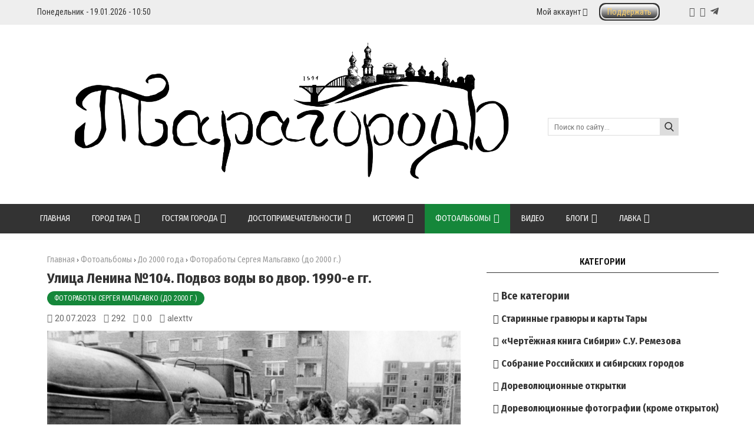

--- FILE ---
content_type: text/html; charset=UTF-8
request_url: https://taragorod.ru/photo/starinnye_fotografii_gravjury_karty/fotoraboty_sergej_malgavko/ulica_lenina_104_podvoz_vody_vo_dvor_90_e_g/71-0-6579
body_size: 23463
content:
<!DOCTYPE html>
<html>
<head>
<meta charset="utf-8">
<title>Улица Ленина №104. Подвоз воды во двор. 1990-е гг. - Фотоработы Сергея Мальгавко (до 2000 г.) - До 2000 года - Фотоальбомы - Тарагород</title>
<meta name="viewport" content="width=device-width, initial-scale=1.0" />
<link type="text/css" rel="stylesheet" href="/_st/my.css" />
<link href="https://fonts.googleapis.com/css?family=Arimo:400,400i,700,700i|Fira+Sans+Condensed:400,400i,700,700i|Open+Sans+Condensed:700|Open+Sans:400,400i,700,700i|PT+Sans:400,400i,700,700i|Roboto+Condensed:400,400i,700,700i|Roboto:400,400i,700,700i&amp;subset=cyrillic,cyrillic-ext,greek,greek-ext,latin-ext" rel="stylesheet">
<link rel="stylesheet" href="/css/font-awesome.css" />
<link rel="stylesheet" href="/css/fontawesome-all.css" />
<link rel="stylesheet" href="/css/colors.css" />
<link rel="stylesheet" href="/css/po.css" />
<link rel="stylesheet" href="/css/mat.css" />



<script type="text/javascript">
var navTitle = '';
</script>

	<link rel="stylesheet" href="/.s/src/base.min.css" />
	<link rel="stylesheet" href="/.s/src/layer7.min.css" />

	<script src="/.s/src/jquery-1.12.4.min.js"></script>
	
	<script src="/.s/src/uwnd.min.js"></script>
	<script src="//s728.ucoz.net/cgi/uutils.fcg?a=uSD&ca=2&ug=999&isp=1&r=0.78022091149646"></script>
	<link rel="stylesheet" href="/.s/src/ulightbox/ulightbox.min.css" />
	<link rel="stylesheet" href="/.s/src/photopage.min.css" />
	<link rel="stylesheet" href="/.s/src/social3.css" />
	<link rel="stylesheet" href="/_st/photo.css" />
	<script src="/.s/src/ulightbox/ulightbox.min.js"></script>
	<script src="/.s/src/photopage.min.js"></script>
	<script>
/* --- UCOZ-JS-DATA --- */
window.uCoz = {"ssid":"030740660441136454036","country":"US","sign":{"7253":"Начать слайд-шоу","210178":"Замечания","5255":"Помощник","7251":"Запрошенный контент не может быть загружен. Пожалуйста, попробуйте позже.","7254":"Изменить размер","7287":"Перейти на страницу с фотографией.","10075":"Обязательны для выбора","3125":"Закрыть","7252":"Предыдущий","5458":"Следующий","3238":"Опции"},"site":{"id":"4tara-gorod","domain":"taragorod.ru","host":"tara-gorod.3dn.ru"},"module":"photo","uLightboxType":1,"language":"ru","layerType":7};
/* --- UCOZ-JS-CODE --- */

		function eRateEntry(select, id, a = 65, mod = 'photo', mark = +select.value, path = '', ajax, soc) {
			if (mod == 'shop') { path = `/${ id }/edit`; ajax = 2; }
			( !!select ? confirm(select.selectedOptions[0].textContent.trim() + '?') : true )
			&& _uPostForm('', { type:'POST', url:'/' + mod + path, data:{ a, id, mark, mod, ajax, ...soc } });
		}

		function updateRateControls(id, newRate) {
			let entryItem = self['entryID' + id] || self['comEnt' + id];
			let rateWrapper = entryItem.querySelector('.u-rate-wrapper');
			if (rateWrapper && newRate) rateWrapper.innerHTML = newRate;
			if (entryItem) entryItem.querySelectorAll('.u-rate-btn').forEach(btn => btn.remove())
		}
 function uSocialLogin(t) {
			var params = {"telegram":{"height":0,"width":0},"vkontakte":{"height":400,"width":790},"google":{"height":600,"width":700},"ok":{"width":710,"height":390},"yandex":{"height":515,"width":870}};
			var ref = escape(location.protocol + '//' + ('taragorod.ru' || location.hostname) + location.pathname + ((location.hash ? ( location.search ? location.search + '&' : '?' ) + 'rnd=' + Date.now() + location.hash : ( location.search || '' ))));
			window.open('/'+t+'?ref='+ref,'conwin','width='+params[t].width+',height='+params[t].height+',status=1,resizable=1,left='+parseInt((screen.availWidth/2)-(params[t].width/2))+',top='+parseInt((screen.availHeight/2)-(params[t].height/2)-20)+'screenX='+parseInt((screen.availWidth/2)-(params[t].width/2))+',screenY='+parseInt((screen.availHeight/2)-(params[t].height/2)-20));
			return false;
		}
		function TelegramAuth(user){
			user['a'] = 9; user['m'] = 'telegram';
			_uPostForm('', {type: 'POST', url: '/index/sub', data: user});
		}
function loginPopupForm(params = {}) { new _uWnd('LF', ' ', -250, -100, { closeonesc:1, resize:1 }, { url:'/index/40' + (params.urlParams ? '?'+params.urlParams : '') }) }
/* --- UCOZ-JS-END --- */
</script>

	<style>.UhideBlock{display:none; }</style>
	<script type="text/javascript">new Image().src = "//counter.yadro.ru/hit;noadsru?r"+escape(document.referrer)+(screen&&";s"+screen.width+"*"+screen.height+"*"+(screen.colorDepth||screen.pixelDepth))+";u"+escape(document.URL)+";"+Date.now();</script>
</head>

<body>

<!--U1AHEADER1Z--><style>
 .py-2,#content {
 width:64% !important;
 }
 .py-4, #sidebar {
 width:34% !important;
 }
 .py-14 {
 width:100%!important;
 }
 @media(max-width:900px) {
 div#content, #sidebar {
 width:100%!important;
 }
 }
 iframe {
 margin-bottom: -50px;
 }

 
 
 
 .f-men-1 #uNMenuDiv5, .f-men-1 #uNMenuDiv5 {position:relative;width:100%;}
 .f-men-1 #uNMenuDiv5 ul, .f-men-1 #uNMenuDiv5 ul {padding:0;margin:0;list-style:none;}
 .f-men-1 #uNMenuDiv5 li a, .f-men-1 #uNMenuDiv5 li a {text-decoration:none!important;display:inline-block;line-height:18px;padding:0 20px;color:#eee;font-size:15px;font-family: 'Fira Sans Condensed', sans-serif!important;font-weight:400;}
 .f-men-1 #uNMenuDiv5 li, .f-men-1 #uNMenuDiv5 li {float:left;display:block;width:100%;padding:2px 0!important;margin:0;list-style:none;text-align: center;}
 .f-men-1 #uNMenuDiv5 li a:hover, .f-men-1 #uNMenuDiv5 li a:hover {text-decoration:none;}
 
</style>


<header style="background:#eee!important;">
 <div class="wrapper">
 <div class="hodos">
 <div class="hodos-1">Понедельник - 19.01.2026 - 10:50</div>
 <div class="hodos-2">
 

 
 <ul id="navs"><li><a class="hsubs" href="#">Мой аккаунт</a><ul class="subss"> 
 <li><a href="#popup-login" class="kn-vh" id="popup-login-btn">Вход</a></li> 
 <li><a href="/index/3" class="kn-rg">Регистрация</a></li> 
 
 
 
 
 
 
 </ul></li>
 <li> <a class="w_top_but" href="/donate"><span class="top_but">Поддержать</span></a></li>
 </ul>
 
 
 <div class="hodos-3">
 <a href="https://vk.com/tarapast" title="VK" class="sochead headvk"> </a>
 <a href="https://www.youtube.com/@taragorod" title="YouTube" class="sochead headyt"> </a>
 <a href="https://t.me/tara_past" title="Telegram" class="fab fa-telegram-plane sochead"> </a>
 </div></div><div class="clr"></div></div><div class="clr"></div></div></header>
<header><div class="wrapper"><div id="header">
 <div class="head-l"><div id="site-logo" class="site-logo"><span class="site-l"><span class="site-n"><a href="https://taragorod.ru/" title="Главная"><img src="/img/logo33.png" width="95%" /></a></span></span></div>
 
 
 
 </div>
 <div class="head-r"><form action="/search"><input type="text" name="q" maxlength="30" size="20" class="search" placeholder="Поиск по сайту..." /><input type="submit" class="searchbu" value="" /></form> 
 </div><div class="clr"></div></div></div></header>

<header style="background:#333;"><div class="wrapper wrapper-catmenu"><nav><div id="catmenu">
 <div id="uNMenuDiv1" class="uMenuV"><ul class="uMenuRoot">
<li><a  href="/" ><span>Главная</span></a></li>
<li class="uWithSubmenu"><a  href="/index/o_gorode/0-6" ><span>Город Тара</span></a><ul>
<li><a  href="/index/tarskij_rajon/0-9" ><span>Тарский район</span></a></li>
<li><a  href="/arms" ><span>Символика</span></a></li>
<li><a  href="/index/telefonnyj_spravochnik/0-100" ><span>Телефонный справочник</span></a></li>
<li class="uWithSubmenu"><a  href="/index/izvestnye_ljudi/0-4" ><span>Известные люди</span></a><ul>
<li><a  href="/index/ajtykiny/0-136" ><span>Айтыкины</span></a></li>
<li><a  href="/alferov" ><span>Алфёров С.А.</span></a></li>
<li><a  href="/aturevskij" ><span>Атюрьевский К.А.</span></a></li>
<li><a  href="/index/burundukova_t_v/0-122" ><span>Бурундукова Т.В.</span></a></li>
<li><a  href="/index/vaganov_a_v/0-158" ><span>Ваганов А.В.</span></a></li>
<li><a  href="/vilde" ><span>Вильде В.Г.</span></a></li>
<li><a  href="/index/eleckij_av/0-18" ><span>Елецкий А.В.</span></a></li>
<li><a  href="/index/zhirov_aa/0-16" ><span>Жиров А.А.</span></a></li>
<li><a  href="/index/ivelich_p_i/0-161" ><span>Ивелич П.И.</span></a></li>
<li><a  href="/index/izbyshev_ai/0-20" ><span>Избышев А.И.</span></a></li>
<li><a  href="/kalnitskiy" ><span>Кальницкий Н.Д.</span></a></li>
<li><a  href="/index/kosenkov_p_g/0-162" ><span>Косенков П.Г.</span></a></li>
<li><a  href="https://taragorod.ru/kupriyanov" ><span>Куприянов А.</span></a></li>
<li><a  href="/nemchinov" ><span>Немчинов Я.А.</span></a></li>
<li><a  href="/index/nerpin_if/0-28" ><span>Нерпин И.Ф.</span></a></li>
<li><a  href="/noskova" ><span>Носкова В.Н.</span></a></li>
<li><a  href="http://taragorod.ru/index/rekhtin_k_v/0-146" ><span>Рехтин К.В.</span></a></li>
<li><a  href="http://taragorod.ru/index/rusakov_d_g/0-147" ><span>Русаков Д.Г.</span></a></li>
<li><a  href="/index/sitko_la/0-26" ><span>Ситко Л.А.</span></a></li>
<li><a  href="/solovev" ><span>Соловьёв Г.С.</span></a></li>
<li><a  href="http://taragorod.ru/index/aleksandr_tikhonov/0-137" ><span>Тихонов А.А.</span></a></li>
<li><a  href="/ulyanov" ><span>Ульянов М.А.</span></a></li>
<li><a  href="/index/chashechnikov_ln/0-19" ><span>Чашечников Л.Н.</span></a></li>
<li><a  href="/index/sheveljovy/0-30" ><span>Шевелёвы</span></a></li>
<li><a  href="/jurev" ><span>Юрьев А.И.</span></a></li></ul></li>
<li><a  href="/index/blagoustrojstvo/0-42" ><span>Благоустройство</span></a></li>
<li><a  href="/index/predprijatija/0-43" ><span>Предприятия</span></a></li>
<li><a  href="/index/socialnaja_sfera/0-44" ><span>Социальная сфера</span></a></li>
<li><a  href="/index/zdravookhranenie/0-72" ><span>Здравоохранение</span></a></li>
<li><a  href="/index/obrazovanie/0-73" ><span>Образование</span></a></li>
<li><a  href="http://taragorod.ru/index/kultura/0-144" ><span>Культура</span></a></li>
<li class="uWithSubmenu"><a  href="/index/sport/0-74" ><span>Спорт</span></a><ul>
<li class="uWithSubmenu"><a  href="https://taragorod.ru/chess" ><span>Шахматы</span></a><ul>
<li><a  href="https://taragorod.ru/chess1920" ><span>1920-е годы</span></a></li></ul></li></ul></li>
<li><a  href="/index/passazhirskij_transport/0-81" ><span>Пассажирский транспорт</span></a></li>
<li><a  href="http://taragorod.ru/forum/" ><span>Форум</span></a></li></ul></li>
<li class="uWithSubmenu"><a  href="/index/turizm/0-152" ><span>Гостям города</span></a><ul>
<li><a  href="/hotels" ><span>Где остановиться</span></a></li>
<li><a  href="http://taragorod.ru/food" ><span>Питание</span></a></li>
<li><a  href="/publ/" ><span>Достопримечательности</span></a></li>
<li><a  href="/index/dosug_i_razvlechenija/0-155" ><span>Досуг и развлечения</span></a></li>
<li><a  href="/shop" ><span>Сувениры</span></a></li></ul></li>
<li class="uWithSubmenu"><a  href="/publ/" ><span>Достопримечательности</span></a><ul>
<li><a  href="/publ/starinnye_zdanija/3" ><span>Памятники архитектуры</span></a></li>
<li><a  href="/publ/tarskie_khramy_i_mechet/1" ><span>Исчезнувшие здания</span></a></li>
<li><a  href="/publ/kupecheskie_doma/2" ><span>Городские памятники</span></a></li>
<li><a  href="/publ/sovremennaja_tara/4" ><span>Современная Тара</span></a></li>
<li><a  href="/publ/pamjatniki_kultyry/5" ><span>Площади и скверы</span></a></li>
<li><a  href="/publ/selskie_khramy/8" ><span>Сельские храмы</span></a></li>
<li><a  href="/publ/pamjatniki_prirody/7" ><span>Памятники природы</span></a></li></ul></li>
<li class="uWithSubmenu"><a  href="/index/istorija_tary/0-5" ><span>История</span></a><ul>
<li><a  href="/index/osnovanie_tary/0-163" ><span>Основание Тары</span></a></li>
<li><a  href="/index/pervye_gody/0-164" ><span>Первые годы</span></a></li>
<li><a  href="/index/tarskaja_smuta_1628_1631_gg/0-165" ><span>«Тарская смута»</span></a></li>
<li><a  href="http://taragorod.ru/bunt" ><span>Тарский бунт 1722 года</span></a></li>
<li><a  href="/index/konxviii_serxix_vv/0-35" ><span>Кон. XVIII – сер. XIX вв.</span></a></li>
<li><a  href="/index/konxix_nachxx_vv/0-36" ><span>Кон. XIX - нач. XX вв.</span></a></li>
<li><a  href="/index/tarskij_uezd/0-135" ><span>Тарский уезд</span></a></li>
<li><a  href="/index/tarskie_voevody/0-115" ><span>Тарские воеводы</span></a></li>
<li><a  href="/hronika" ><span>Тара: год за годом (1971-1999 гг.)</span></a></li>
<li><a  href="https://taramemo.ru/" target="_blank"><span>Сталинские репрессии</span></a></li>
<li><a  href="/index/byloe/0-167" ><span>«Былое...»</span></a></li>
<li><a  href="/index/chajnaja_torgovlja/0-76" ><span>Чайная торговля</span></a></li>
<li><a  href="/index/nazvanija_ulic/0-89" ><span>Названия улиц</span></a></li>
<li><a  href="/dorogi" ><span>История дорог</span></a></li>
<li class="uWithSubmenu"><a  href="/load" ><span>Карты</span></a><ul>
<li><a  href="/load/1" ><span>Город Тара</span></a></li>
<li><a  href="/load/poleznye_fajly/2" ><span>Тарский уезд</span></a></li>
<li><a  href="/load/omskaja_oblast/4" ><span>Омская область</span></a></li>
<li><a  href="/load/tobolskaja_gubernija/3" ><span>Тобольская губерния</span></a></li>
<li><a  href="/load/sibir/5" ><span>Сибирь</span></a></li></ul></li></ul></li>
<li class="uWithSubmenu"><a class=" uMenuItemA" href="/photo" ><span>Фотоальбомы</span></a><ul>
<li><a  href="/photo/starinnye_fotografii_gravjury_karty/39" ><span>До 2000 года</span></a></li>
<li><a  href="/photo/sovremennaja_tara/55" ><span>После 2000 года</span></a></li>
<li><a class="newwindow " href="/map" target="_blank"><span>Фотографии на карте</span></a></li></ul></li>
<li><a  href="/video" ><span>Видео</span></a></li>
<li class="uWithSubmenu"><a  href="/blog" ><span>Блоги</span></a><ul>
<li><a  href="/blog/alexttv/1-0-2" ><span>Александр Титов</span></a></li>
<li><a  href="/blog/aleksandr_tikhonov/1-0-3" ><span>Александр Тихонов</span></a></li>
<li><a  href="/blog/1er/1-0-1" ><span>Александр Милевский</span></a></li></ul></li>
<li class="uWithSubmenu"><a  href="/shop" target="_blank"><span>Лавка</span></a><ul>
<li><a  href="https://taragorod.ru/shop/163/desc/restavracija-i-kolorizacija-vashikh-starykh-fotografij" ><span>Колоризация фотографий</span></a></li>
<li><a  href="/shop/ulianov" target="_blank"><span>Михаил Ульянов</span></a></li>
<li><a  href="/shop/books" target="_blank"><span>Книги</span></a></li>
<li><a  href="/shop/badges" target="_blank"><span>Значки</span></a></li>
<li><a  href="/shop/all_the_rest" target="_blank"><span>Разное</span></a></li></ul></li></ul></div>
 <div class="clr"></div></div></nav><div class="clr"></div></div></header><!--/U1AHEADER1Z-->
<div class="wrapper"><div id="casing"><!-- <middle> --><div id="content" ><section><!-- <body> -->
<div class="h-krosh" style="text-align:left;"><a href="https://taragorod.ru/">Главная</a> &rsaquo; <a href="/photo/">Фотоальбомы</a> &rsaquo; <a href="/photo/starinnye_fotografii_gravjury_karty/39">До 2000 года</a> &rsaquo; <span>Фотоработы Сергея Мальгавко (до 2000 г.)</span></div>
<div class="mat-1">Улица Ленина №104. Подвоз воды во двор. 1990-е гг.</div>

<div class="mat-1"><small></small></div>

<div><a href="/malgavko_photo" class="mat-2">Фотоработы Сергея Мальгавко (до 2000 г.)</a></div>
<div class="mat-3">
<div class="mat-4 mat-dat">20.07.2023</div>
<div class="mat-4 mat-vie">292</div>

<div class="mat-4 mat-rat">0.0</div>
<div class="mat-4 mat-aut"><a href="javascript:;" rel="nofollow" onclick="window.open('/index/8-6225', 'up6225', 'scrollbars=1,top=0,left=0,resizable=1,width=700,height=375'); return false;">alexttv</a></div>
</div>

<!-- Скрипт зумирования изображения в фотоальбоме -->
<script src="/js/jquery.zoom.min.js"></script>
<script>

$(document).ready(function(){
$('').zoom();
 $('#uf-zoom').zoom({ on:'grab'});
$('').zoom({ on:'click' }); 
 $('').zoom({ on:'toggle' });
});

</script>

 
<div class="photo-expand" style="text-align:center;">
<div id="uf-zoom" class="zoom"><img src="/_ph/71/436694433.jpg?1768798250" id="photo-expand" /></div>
 <a class="dd-tip ulightbox" href="/_ph/71/436694433.jpg?1768798250" target="_blank"><i class="expand-ico"></i><!--<s10014>-->В реальном размере:<!--</s>--> 5640x3758 / 5774.6Kb</a>
</div>
 
<hr class="hrehite">
<table border="0" width="100%" cellspacing="0" cellpadding="0" style="margin-bottom:20px;"><tr><td class="eText">Фонд С.В. Мальгавко. Из Тарского муниципального архива. <br /> https://pastvu.com/p/1860640</td></tr></table><hr class="hrehite"> 
<div class="photo-slider u-center">
<style type="text/css">
		#phtOtherThumbs {margin-bottom: 10px;}
		#phtOtherThumbs td {font-size: 0;}
		#oldPhotos {position: relative;overflow: hidden;}
		#leftSwch {display:block;width:22px;height:46px;background: transparent url('/.s/img/photopage/photo-arrows.png') no-repeat;}
		#rightSwch {display:block;width:22px;height:46px;background: transparent url('/.s/img/photopage/photo-arrows.png') no-repeat -22px 0;}
		#leftSwch:hover, #rightSwch:hover {opacity: .8;filter: alpha(opacity=80);}
		#phtOtherThumbs img {vertical-align: middle;}
		.photoActiveA img {}
		.otherPhotoA img {opacity: 0.5; filter: alpha(opacity=50);-webkit-transition: opacity .2s .1s ease;transition: opacity .2s .1s ease;}
		.otherPhotoA:hover img {opacity: 1; filter: alpha(opacity=100);}
		#phtOtherThumbs .ph-wrap {display: inline-block;vertical-align: middle;background: url(/.s/img/photopage/opacity02.png);}
		.animate-wrap {position: relative;left: 0;}
		.animate-wrap .ph-wrap {margin: 0 3px;}
		#phtOtherThumbs .ph-wrap, #phtOtherThumbs .ph-tc {/*width: 346px;height: 180px;*/width: auto;}
		.animate-wrap a {display: inline-block;width:  33.3%;*width: 33.3%;*zoom: 1;position: relative;}
		#phtOtherThumbs .ph-wrap {background: none;display: block;}
		.animate-wrap img {width: 100%;}
	</style>

	<script>
	$(function( ) {
		if ( typeof($('#leftSwch').attr('onclick')) === 'function' ) {
			$('#leftSwch').click($('#leftSwch').attr('onclick'));
			$('#rightSwch').click($('#rightSwch').attr('onclick'));
		} else {
			$('#leftSwch').click(new Function($('#leftSwch').attr('onclick')));
			$('#rightSwch').click(new Function($('#rightSwch').attr('onclick')));
		}
		$('#leftSwch').removeAttr('onclick');
		$('#rightSwch').removeAttr('onclick');
	});

	function doPhtSwitch(n,f,p,d ) {
		if ( !f){f=0;}
		$('#leftSwch').off('click');
		$('#rightSwch').off('click');
		var url = '/photo/71-0-0-10-'+n+'-'+f+'-'+p;
		$.ajax({
			url: url,
			dataType: 'xml',
			success: function( response ) {
				try {
					var photosList = [];
					photosList['images'] = [];
					$($('cmd', response).eq(0).text()).find('a').each(function( ) {
						if ( $(this).hasClass('leftSwitcher') ) {
							photosList['left'] = $(this).attr('onclick');
						} else if ( $(this).hasClass('rightSwitcher') ) {
							photosList['right'] = $(this).attr('onclick');
						} else {photosList['images'].push(this);}
					});
					photosListCallback.call(photosList, photosList, d);
				} catch(exception ) {
					throw new TypeError( "getPhotosList: server response does not seems to be a valid uCoz XML-RPC code: " . response );
				}
			}
		});
	}

	function photosListCallback(photosList, direction ) {
		var dirSign;
		var imgWrapper = $('#oldPhotos'); // CHANGE this if structure of nearest images changes!
		var width = imgWrapper.width();
		imgWrapper.width(width);
		imgWrapper = imgWrapper.find(' > span');
		newImg = $('<span/>', {
			id: 'newImgs'
		});
		$.each(photosList['images'], function( ) {
			newImg.append(this);
		});
		if ( direction == 'right' ) {
			dirSign = '-';
			imgWrapper.append(newImg);
		} else {
			dirSign = '+';
			imgWrapper.prepend(newImg).css('left', '-' + width + 'px');
		}
		newImg.find('a').eq(0).unwrap();
		imgWrapper.animate({left: dirSign + '=' + width + 'px'}, 400, function( ) {
			var oldDelete = imgWrapper.find('a');
			if ( direction == 'right') {oldDelete = oldDelete.slice(0, 3);}
			else {oldDelete = oldDelete.slice(-3);}
			oldDelete.remove();
			imgWrapper.css('left', 0);
			try {
				if ( typeof(photosList['left']) === 'function' ) {
					$('#leftSwch').click(photosList['left']);
					$('#rightSwch').click(photosList['right']);
				} else {
					$('#leftSwch').click(new Function(photosList['left']));
					$('#rightSwch').click(new Function(photosList['right']));
				}
			} catch(exception ) {
				if ( console && console.log ) console.log('Something went wrong: ', exception);
			}
		});
	}
	</script>
	<div id="phtOtherThumbs" class="phtThumbs"><table border="0" cellpadding="0" cellspacing="0"><tr><td><a id="leftSwch" class="leftSwitcher" href="javascript:;" rel="nofollow" onclick="doPhtSwitch('53','1','6579', 'left');"></a></td><td align="center" style="white-space: nowrap;"><div id="oldPhotos"><span class="animate-wrap"><a class="otherPhotoA" href="https://taragorod.ru/photo/starinnye_fotografii_gravjury_karty/fotoraboty_sergej_malgavko/ulica_lunacharskogo_spasskaja_28_80_e_g/71-0-6580"><span class="ph-wrap"><span class="ph-tc"><img   border="0"  class="otherPhoto" src="/_ph/71/1/727891615.jpg?1768798250" /></span></span></a> <a class="photoActiveA" href="https://taragorod.ru/photo/starinnye_fotografii_gravjury_karty/fotoraboty_sergej_malgavko/ulica_lenina_104_podvoz_vody_vo_dvor_90_e_g/71-0-6579"><span class="ph-wrap"><span class="ph-tc"><img   border="0"  class="photoActive" src="/_ph/71/1/436694433.jpg?1768798250" /></span></span></a> <a class="otherPhotoA" href="https://taragorod.ru/photo/starinnye_fotografii_gravjury_karty/fotoraboty_sergej_malgavko/ploshhad_lenina_90_e_g/71-0-6578"><span class="ph-wrap"><span class="ph-tc"><img   border="0"  class="otherPhoto" src="/_ph/71/1/574561550.jpg?1768798250" /></span></span></a> </span></div></td><td><a href="javascript:;" rel="nofollow" id="rightSwch" class="rightSwitcher" onclick="doPhtSwitch('55','2','6579', 'right');"></a></td></tr></table></div>
</div>

<link rel="stylesheet" href="/PhotoMap/css/icon.css" />
<link rel="stylesheet" href="/PhotoMap/css/photomap_page.css" />
<link rel="stylesheet" href="/PhotoMap/noUiSlider/nouislider.css" />

<div id="big_photo_map">
<div id="map1"></div>
</div>
<script src="https://api-maps.yandex.ru/2.1.55/?lang=ru_RU"></script>
<script src="/PhotoMap/noUiSlider/nouislider.js"></script>
<script src="/PhotoMap/noUiSlider/wNumb.js"></script> 
<script src="/PhotoMap/js/icon.js"></script>
<script src="/PhotoMap/js/ymap_cl.js?nocache=17656454"></script>


<hr class="hrehite"> 
<div class="mat-6"><div id="mat-14"><div class="mat-15"><div class="mat-16"></div><div class="mat-13"></div></div></div></div>
<div class="mat-7"><div class="mat-12">
		<style type="text/css">
			.u-star-rating-24 { list-style:none; margin:0px; padding:0px; width:120px; height:24px; position:relative; background: url('/img/stars.png') top left repeat-x }
			.u-star-rating-24 li{ padding:0px; margin:0px; float:left }
			.u-star-rating-24 li a { display:block;width:24px;height: 24px;line-height:24px;text-decoration:none;text-indent:-9000px;z-index:20;position:absolute;padding: 0px;overflow:hidden }
			.u-star-rating-24 li a:hover { background: url('/img/stars.png') left center;z-index:2;left:0px;border:none }
			.u-star-rating-24 a.u-one-star { left:0px }
			.u-star-rating-24 a.u-one-star:hover { width:24px }
			.u-star-rating-24 a.u-two-stars { left:24px }
			.u-star-rating-24 a.u-two-stars:hover { width:48px }
			.u-star-rating-24 a.u-three-stars { left:48px }
			.u-star-rating-24 a.u-three-stars:hover { width:72px }
			.u-star-rating-24 a.u-four-stars { left:72px }
			.u-star-rating-24 a.u-four-stars:hover { width:96px }
			.u-star-rating-24 a.u-five-stars { left:96px }
			.u-star-rating-24 a.u-five-stars:hover { width:120px }
			.u-star-rating-24 li.u-current-rating { top:0 !important; left:0 !important;margin:0 !important;padding:0 !important;outline:none;background: url('/img/stars.png') left bottom;position: absolute;height:24px !important;line-height:24px !important;display:block;text-indent:-9000px;z-index:1 }
		</style><script>
			var usrarids = {};
			function ustarrating(id, mark) {
				if (!usrarids[id]) {
					usrarids[id] = 1;
					$(".u-star-li-"+id).hide();
					_uPostForm('', { type:'POST', url:`/photo`, data:{ a:65, id, mark, mod:'photo', ajax:'2' } })
				}
			}
		</script><ul id="uStarRating6579" class="uStarRating6579 u-star-rating-24" title="Рейтинг: 0.0/0">
			<li id="uCurStarRating6579" class="u-current-rating uCurStarRating6579" style="width:0%;"></li><li class="u-star-li-6579"><a href="javascript:;" onclick="ustarrating('6579', 1)" class="u-one-star">1</a></li>
				<li class="u-star-li-6579"><a href="javascript:;" onclick="ustarrating('6579', 2)" class="u-two-stars">2</a></li>
				<li class="u-star-li-6579"><a href="javascript:;" onclick="ustarrating('6579', 3)" class="u-three-stars">3</a></li>
				<li class="u-star-li-6579"><a href="javascript:;" onclick="ustarrating('6579', 4)" class="u-four-stars">4</a></li>
				<li class="u-star-li-6579"><a href="javascript:;" onclick="ustarrating('6579', 5)" class="u-five-stars">5</a></li></ul></div>
<div class="mat-8"><script src="//yastatic.net/es5-shims/0.0.2/es5-shims.min.js"></script><script src="//yastatic.net/share2/share.js"></script><div class="ya-share2" data-services="telegram,vkontakte,whatsapp,odnoklassniki,twitter"></div></div></div>
<hr style="border-color:#fff;padding:0;margin: 0;"><hr class="hrehite"> 


<table border="0" cellpadding="0" cellspacing="0" width="100%">
<tr><td><div class="sidetitle"><span>Комментарии (0)</span></div><hr class="hrehite"> </td></tr>
<tr><td colspan="2"><script>
				function spages(p, link) {
					!!link && location.assign(atob(link));
				}
			</script>
			<div id="comments"></div>
			<div id="newEntryT"></div>
			<div id="allEntries"></div>
			<div id="newEntryB"></div><script>
			
		Object.assign(uCoz.spam ??= {}, {
			config : {
				scopeID  : 0,
				idPrefix : 'comEnt',
			},
			sign : {
				spam            : 'Спам',
				notSpam         : 'Не спам',
				hidden          : 'Спам-сообщение скрыто.',
				shown           : 'Спам-сообщение показано.',
				show            : 'Показать',
				hide            : 'Скрыть',
				admSpam         : 'Разрешить жалобы',
				admSpamTitle    : 'Разрешить пользователям сайта помечать это сообщение как спам',
				admNotSpam      : 'Это не спам',
				admNotSpamTitle : 'Пометить как не-спам, запретить пользователям жаловаться на это сообщение',
			},
		})
		
		uCoz.spam.moderPanelNotSpamClick = function(elem) {
			var waitImg = $('<img align="absmiddle" src="/.s/img/fr/EmnAjax.gif">');
			var elem = $(elem);
			elem.find('img').hide();
			elem.append(waitImg);
			var messageID = elem.attr('data-message-id');
			var notSpam   = elem.attr('data-not-spam') ? 0 : 1; // invert - 'data-not-spam' should contain CURRENT 'notspam' status!

			$.post('/index/', {
				a          : 101,
				scope_id   : uCoz.spam.config.scopeID,
				message_id : messageID,
				not_spam   : notSpam
			}).then(function(response) {
				waitImg.remove();
				elem.find('img').show();
				if (response.error) {
					alert(response.error);
					return;
				}
				if (response.status == 'admin_message_not_spam') {
					elem.attr('data-not-spam', true).find('img').attr('src', '/.s/img/spamfilter/notspam-active.gif');
					$('#del-as-spam-' + messageID).hide();
				} else {
					elem.removeAttr('data-not-spam').find('img').attr('src', '/.s/img/spamfilter/notspam.gif');
					$('#del-as-spam-' + messageID).show();
				}
				//console.log(response);
			});

			return false;
		};

		uCoz.spam.report = function(scopeID, messageID, notSpam, callback, context) {
			return $.post('/index/', {
				a: 101,
				scope_id   : scopeID,
				message_id : messageID,
				not_spam   : notSpam
			}).then(function(response) {
				if (callback) {
					callback.call(context || window, response, context);
				} else {
					window.console && console.log && console.log('uCoz.spam.report: message #' + messageID, response);
				}
			});
		};

		uCoz.spam.reportDOM = function(event) {
			if (event.preventDefault ) event.preventDefault();
			var elem      = $(this);
			if (elem.hasClass('spam-report-working') ) return false;
			var scopeID   = uCoz.spam.config.scopeID;
			var messageID = elem.attr('data-message-id');
			var notSpam   = elem.attr('data-not-spam');
			var target    = elem.parents('.report-spam-target').eq(0);
			var height    = target.outerHeight(true);
			var margin    = target.css('margin-left');
			elem.html('<img src="/.s/img/wd/1/ajaxs.gif">').addClass('report-spam-working');

			uCoz.spam.report(scopeID, messageID, notSpam, function(response, context) {
				context.elem.text('').removeClass('report-spam-working');
				window.console && console.log && console.log(response); // DEBUG
				response.warning && window.console && console.warn && console.warn( 'uCoz.spam.report: warning: ' + response.warning, response );
				if (response.warning && !response.status) {
					// non-critical warnings, may occur if user reloads cached page:
					if (response.warning == 'already_reported' ) response.status = 'message_spam';
					if (response.warning == 'not_reported'     ) response.status = 'message_not_spam';
				}
				if (response.error) {
					context.target.html('<div style="height: ' + context.height + 'px; line-height: ' + context.height + 'px; color: red; font-weight: bold; text-align: center;">' + response.error + '</div>');
				} else if (response.status) {
					if (response.status == 'message_spam') {
						context.elem.text(uCoz.spam.sign.notSpam).attr('data-not-spam', '1');
						var toggle = $('#report-spam-toggle-wrapper-' + response.message_id);
						if (toggle.length) {
							toggle.find('.report-spam-toggle-text').text(uCoz.spam.sign.hidden);
							toggle.find('.report-spam-toggle-button').text(uCoz.spam.sign.show);
						} else {
							toggle = $('<div id="report-spam-toggle-wrapper-' + response.message_id + '" class="report-spam-toggle-wrapper" style="' + (context.margin ? 'margin-left: ' + context.margin : '') + '"><span class="report-spam-toggle-text">' + uCoz.spam.sign.hidden + '</span> <a class="report-spam-toggle-button" data-target="#' + uCoz.spam.config.idPrefix + response.message_id + '" href="javascript:;">' + uCoz.spam.sign.show + '</a></div>').hide().insertBefore(context.target);
							uCoz.spam.handleDOM(toggle);
						}
						context.target.addClass('report-spam-hidden').fadeOut('fast', function() {
							toggle.fadeIn('fast');
						});
					} else if (response.status == 'message_not_spam') {
						context.elem.text(uCoz.spam.sign.spam).attr('data-not-spam', '0');
						$('#report-spam-toggle-wrapper-' + response.message_id).fadeOut('fast');
						$('#' + uCoz.spam.config.idPrefix + response.message_id).removeClass('report-spam-hidden').show();
					} else if (response.status == 'admin_message_not_spam') {
						elem.text(uCoz.spam.sign.admSpam).attr('title', uCoz.spam.sign.admSpamTitle).attr('data-not-spam', '0');
					} else if (response.status == 'admin_message_spam') {
						elem.text(uCoz.spam.sign.admNotSpam).attr('title', uCoz.spam.sign.admNotSpamTitle).attr('data-not-spam', '1');
					} else {
						alert('uCoz.spam.report: unknown status: ' + response.status);
					}
				} else {
					context.target.remove(); // no status returned by the server - remove message (from DOM).
				}
			}, { elem: elem, target: target, height: height, margin: margin });

			return false;
		};

		uCoz.spam.handleDOM = function(within) {
			within = $(within || 'body');
			within.find('.report-spam-wrap').each(function() {
				var elem = $(this);
				elem.parent().prepend(elem);
			});
			within.find('.report-spam-toggle-button').not('.report-spam-handled').click(function(event) {
				if (event.preventDefault ) event.preventDefault();
				var elem    = $(this);
				var wrapper = elem.parents('.report-spam-toggle-wrapper');
				var text    = wrapper.find('.report-spam-toggle-text');
				var target  = elem.attr('data-target');
				target      = $(target);
				target.slideToggle('fast', function() {
					if (target.is(':visible')) {
						wrapper.addClass('report-spam-toggle-shown');
						text.text(uCoz.spam.sign.shown);
						elem.text(uCoz.spam.sign.hide);
					} else {
						wrapper.removeClass('report-spam-toggle-shown');
						text.text(uCoz.spam.sign.hidden);
						elem.text(uCoz.spam.sign.show);
					}
				});
				return false;
			}).addClass('report-spam-handled');
			within.find('.report-spam-remove').not('.report-spam-handled').click(function(event) {
				if (event.preventDefault ) event.preventDefault();
				var messageID = $(this).attr('data-message-id');
				del_item(messageID, 1);
				return false;
			}).addClass('report-spam-handled');
			within.find('.report-spam-btn').not('.report-spam-handled').click(uCoz.spam.reportDOM).addClass('report-spam-handled');
			window.console && console.log && console.log('uCoz.spam.handleDOM: done.');
			try { if (uCoz.manageCommentControls) { uCoz.manageCommentControls() } } catch(e) { window.console && console.log && console.log('manageCommentControls: fail.'); }

			return this;
		};
	
			uCoz.spam.handleDOM();
		</script></td></tr>
<tr><td colspan="2" align="center"></td></tr>
<tr><td colspan="2" height="10"></td></tr>
</table>



<div align="center" class="commReg"><!--<s5237>-->Добавлять комментарии могут только зарегистрированные пользователи.<!--</s>--><br />[ <a href="/index/3"><!--<s3089>-->Регистрация<!--</s>--></a> | <a href="javascript:;" rel="nofollow" onclick="loginPopupForm(); return false;"><!--<s3087>-->Вход<!--</s>--></a> ]</div>


 

<!-- </body> --></section></div>
<aside><div id="sidebar"><!--U1CLEFTER1Z--><!-- <block4> -->
<!-- <md4> --><!-- </md> -->
<div class="sidebox">
 <div class="sidetitle"><span><!-- <bt> -->Категории<!-- </bt> --></span></div>
 <div class="inner">
 <!-- <bc> --><table class="catsTable catsTable_fix" border="0" cellspacing="1" cellpadding="0" width="100%" >
 <tbody><tr>
 <td style="width:100%;" class="catsTd" valign="top" id="cid120">
 
 
 
 
 
 
 
 
 <a href="/photo" class="catName all_cat_fix">Все категории</a>
 
 </td></tr></tbody></table>
 


 <div class="catsTable_fix"><table border="0" cellspacing="1" cellpadding="0" width="100%" class="catsTable"><tr>
					<td style="width:100%" class="catsTd" valign="top" id="cid44">
						<a href="/vintage_maps" class="catName">Старинные гравюры и карты Тары</a>  <span class="catNumData" style="unicode-bidi:embed;">[58]</span> 
					</td></tr><tr>
					<td style="width:100%" class="catsTd" valign="top" id="cid79">
						<a href="/remezov" class="catName">«Чертёжная книга Сибири» С.У. Ремезова</a>  <span class="catNumData" style="unicode-bidi:embed;">[52]</span> 
					</td></tr><tr>
					<td style="width:100%" class="catsTd" valign="top" id="cid45">
						<a href="/sobranie" class="catName">Собрание Российских и сибирских городов</a>  <span class="catNumData" style="unicode-bidi:embed;">[30]</span> 
					</td></tr><tr>
					<td style="width:100%" class="catsTd" valign="top" id="cid41">
						<a href="/postcards" class="catName">Дореволюционные открытки</a>  <span class="catNumData" style="unicode-bidi:embed;">[53]</span> 
					</td></tr><tr>
					<td style="width:100%" class="catsTd" valign="top" id="cid62">
						<a href="/photo/starinnye_fotografii_gravjury_karty/raboty_tarskikh_fotografov_konca_xix_nach_xx_vv/62" class="catName">Дореволюционные фотографии (кроме открыток)</a>  <span class="catNumData" style="unicode-bidi:embed;">[163]</span> 
					</td></tr><tr>
					<td style="width:100%" class="catsTd" valign="top" id="cid87">
						<a href="/shpon" class="catName">Фотонаследие Исая Шпона</a>  <span class="catNumData" style="unicode-bidi:embed;">[87]</span> 
					</td></tr><tr>
					<td style="width:100%" class="catsTd" valign="top" id="cid80">
						<a href="/photo/starinnye_fotografii_gravjury_karty/dokumenty_vyrezki_iz_gazet_objavlenija_afishi/80" class="catName">Документы, вырезки из газет, объявления, афиши</a>  <span class="catNumData" style="unicode-bidi:embed;">[55]</span> 
					</td></tr><tr>
					<td style="width:100%" class="catsTd" valign="top" id="cid46">
						<a href="/religious" class="catName">Церкви, мечеть и синагога в Таре (с 1918 по 2000 гг.)</a>  <span class="catNumData" style="unicode-bidi:embed;">[118]</span> 
					</td></tr><tr>
					<td style="width:100%" class="catsTd" valign="top" id="cid93">
						<a href="/aleksandrov_oldphoto" class="catName">История дома и семьи священника Александрова</a>  <span class="catNumData" style="unicode-bidi:embed;">[45]</span> 
					</td></tr><tr>
					<td style="width:100%" class="catsTd" valign="top" id="cid63">
						<a href="/tarskij_rajon" class="catName">Тарский район и окрестности</a>  <span class="catNumData" style="unicode-bidi:embed;">[582]</span> 
					</td></tr><tr>
					<td style="width:100%" class="catsTd" valign="top" id="cid42">
						<a href="/photo/starinnye_fotografii_gravjury_karty/fotografii_sovetskogo_vremeni/42" class="catName">Советское время (разное)</a>  <span class="catNumData" style="unicode-bidi:embed;">[1042]</span> 
					</td></tr><tr>
					<td style="width:100%" class="catsTd" valign="top" id="cid88">
						<a href="/photo/starinnye_fotografii_gravjury_karty/arkadij_vikulovich_vaganov/88" class="catName">Аркадий Викулович Ваганов</a>  <span class="catNumData" style="unicode-bidi:embed;">[22]</span> 
					</td></tr><tr>
					<td style="width:100%" class="catsTd" valign="top" id="cid54">
						<a href="/photo/starinnye_fotografii_gravjury_karty/staraja_tara_v_obektive_olshanskogo_v_v/54" class="catName">Старая Тара в объективе В.В. Ольшанского</a>  <span class="catNumData" style="unicode-bidi:embed;">[186]</span> 
					</td></tr><tr>
					<td style="width:100%" class="catsTd" valign="top" id="cid78">
						<a href="/photo/starinnye_fotografii_gravjury_karty/panoramnye_snimki_tary/78" class="catName">Панорамные снимки Тары</a>  <span class="catNumData" style="unicode-bidi:embed;">[17]</span> 
					</td></tr><tr>
					<td style="width:100%" class="catsTd" valign="top" id="cid76">
						<a href="/photo/starinnye_fotografii_gravjury_karty/gruppovye_fotografii/76" class="catName">Групповые фотографии</a>  <span class="catNumData" style="unicode-bidi:embed;">[106]</span> 
					</td></tr><tr>
					<td style="width:100%" class="catsTd" valign="top" id="cid86">
						<a href="/photo/starinnye_fotografii_gravjury_karty/rasstreljany_v_tare/86" class="catName">Расстреляны в Таре</a>  <span class="catNumData" style="unicode-bidi:embed;">[59]</span> 
					</td></tr><tr>
					<td style="width:100%" class="catsTd" valign="top" id="cid106">
						<a href="/photo_kulaj" class="catName">Кулай</a>  <span class="catNumData" style="unicode-bidi:embed;">[61]</span> 
					</td></tr><tr>
					<td style="width:100%" class="catsTd" valign="top" id="cid74">
						<a href="/photo/starinnye_fotografii_gravjury_karty/pristan_na_irtyshe/74" class="catName">Иртыш, речной вокзал и пристань</a>  <span class="catNumData" style="unicode-bidi:embed;">[62]</span> 
					</td></tr><tr>
					<td style="width:100%" class="catsTd" valign="top" id="cid75">
						<a href="/photo/starinnye_fotografii_gravjury_karty/ekaterininskoe_i_paromnaja_pereprava/75" class="catName">Екатерининское и паромная переправа</a>  <span class="catNumData" style="unicode-bidi:embed;">[309]</span> 
					</td></tr><tr>
					<td style="width:100%" class="catsTd" valign="top" id="cid73">
						<a href="/photo/starinnye_fotografii_gravjury_karty/mitingi_i_demonstracii/73" class="catName">Митинги и демонстрации</a>  <span class="catNumData" style="unicode-bidi:embed;">[229]</span> 
					</td></tr><tr>
					<td style="width:100%" class="catsTd" valign="top" id="cid51">
						<a href="/photo/starinnye_fotografii_gravjury_karty/istorija_milicii/51" class="catName">История милиции</a>  <span class="catNumData" style="unicode-bidi:embed;">[171]</span> 
					</td></tr><tr>
					<td style="width:100%" class="catsTd" valign="top" id="cid61">
						<a href="/photo/starinnye_fotografii_gravjury_karty/bolnica/61" class="catName">История медицины</a>  <span class="catNumData" style="unicode-bidi:embed;">[198]</span> 
					</td></tr><tr>
					<td style="width:100%" class="catsTd" valign="top" id="cid70">
						<a href="/journalism" class="catName">История журналистики</a>  <span class="catNumData" style="unicode-bidi:embed;">[94]</span> 
					</td></tr><tr>
					<td style="width:100%" class="catsTd" valign="top" id="cid101">
						<a href="/prom" class="catName">Горпромкомбинат и КБО</a>  <span class="catNumData" style="unicode-bidi:embed;">[57]</span> 
					</td></tr><tr>
					<td style="width:100%" class="catsTd" valign="top" id="cid50">
						<a href="/photo/starinnye_fotografii_gravjury_karty/kinoteatr_quot_oktjabr_quot/50" class="catName">Кинотеатр «Октябрь»</a>  <span class="catNumData" style="unicode-bidi:embed;">[21]</span> 
					</td></tr><tr>
					<td style="width:100%" class="catsTd" valign="top" id="cid64">
						<a href="/rodina" class="catName">Кинотеатр «Родина»</a>  <span class="catNumData" style="unicode-bidi:embed;">[24]</span> 
					</td></tr><tr>
					<td style="width:100%" class="catsTd" valign="top" id="cid72">
						<a href="/photo/starinnye_fotografii_gravjury_karty/kultura_iskusstvo_tvorchestvo/72" class="catName">Культура, искусство, творчество</a>  <span class="catNumData" style="unicode-bidi:embed;">[152]</span> 
					</td></tr><tr>
					<td style="width:100%" class="catsTd" valign="top" id="cid68">
						<a href="/photo/starinnye_fotografii_gravjury_karty/gorsad/68" class="catName">Горсад и старый ДК</a>  <span class="catNumData" style="unicode-bidi:embed;">[99]</span> 
					</td></tr><tr>
					<td style="width:100%" class="catsTd" valign="top" id="cid47">
						<a href="/peduchilische" class="catName">Педучилище</a>  <span class="catNumData" style="unicode-bidi:embed;">[97]</span> 
					</td></tr><tr>
					<td style="width:100%" class="catsTd" valign="top" id="cid65">
						<a href="/photo/starinnye_fotografii_gravjury_karty/shkola_4_staroe_zdanie/65" class="catName">Школа №4 (старое здание)</a>  <span class="catNumData" style="unicode-bidi:embed;">[43]</span> 
					</td></tr><tr>
					<td style="width:100%" class="catsTd" valign="top" id="cid31">
						<a href="/photo/starinnye_fotografii_gravjury_karty/gimnazija_v_shherbakovskom_pereulke/31" class="catName">Гимназия в Щербаковском переулке</a>  <span class="catNumData" style="unicode-bidi:embed;">[53]</span> 
					</td></tr><tr>
					<td style="width:100%" class="catsTd" valign="top" id="cid48">
						<a href="/photo/starinnye_fotografii_gravjury_karty/shkola_11/48" class="catName">Школа №11</a>  <span class="catNumData" style="unicode-bidi:embed;">[154]</span> 
					</td></tr><tr>
					<td style="width:100%" class="catsTd" valign="top" id="cid77">
						<a href="/photo/starinnye_fotografii_gravjury_karty/detsady_shkoly_uchilishha/77" class="catName">Детсады, школы, училища, вузы</a>  <span class="catNumData" style="unicode-bidi:embed;">[327]</span> 
					</td></tr><tr>
					<td style="width:100%" class="catsTd" valign="top" id="cid66">
						<a href="/ulianov_photo" class="catName">Михаил Александрович Ульянов в Таре</a>  <span class="catNumData" style="unicode-bidi:embed;">[75]</span> 
					</td></tr><tr>
					<td style="width:100%" class="catsTd" valign="top" id="cid89">
						<a href="/photo/starinnye_fotografii_gravjury_karty/vstrechi_specov/89" class="catName">Встречи «спецов»</a>  <span class="catNumData" style="unicode-bidi:embed;">[29]</span> 
					</td></tr><tr>
					<td style="width:100%" class="catsTd" valign="top" id="cid49">
						<a href="/photo/starinnye_fotografii_gravjury_karty/leninskij_sadik/49" class="catName">Ленинский сквер</a>  <span class="catNumData" style="unicode-bidi:embed;">[78]</span> 
					</td></tr><tr>
					<td style="width:100%" class="catsTd" valign="top" id="cid69">
						<a href="/shcherbakovs_estate" class="catName">Дом купца А.И. Щербакова</a>  <span class="catNumData" style="unicode-bidi:embed;">[21]</span> 
					</td></tr><tr>
					<td style="width:100%" class="catsTd" valign="top" id="cid35">
						<a href="/dom_pjatkova_do2000" class="catName">Дом купца Ф.И. Пяткова. Городская больница.</a>  <span class="catNumData" style="unicode-bidi:embed;">[10]</span> 
					</td></tr><tr>
					<td style="width:100%" class="catsTd" valign="top" id="cid103">
						<a href="/siripitatelnyj_dom" class="catName">Особняк купца И.Ф. Нерпина. Сиропитательный дом.</a>  <span class="catNumData" style="unicode-bidi:embed;">[19]</span> 
					</td></tr><tr>
					<td style="width:100%" class="catsTd" valign="top" id="cid56">
						<a href="/photo/starinnye_fotografii_gravjury_karty/stadion/56" class="catName">Спорт, стадион, загородная роща</a>  <span class="catNumData" style="unicode-bidi:embed;">[214]</span> 
					</td></tr><tr>
					<td style="width:100%" class="catsTd" valign="top" id="cid98">
						<a href="/tara-72" class="catName">«Праздник Севера – Тара-1972»</a>  <span class="catNumData" style="unicode-bidi:embed;">[57]</span> 
					</td></tr><tr>
					<td style="width:100%" class="catsTd" valign="top" id="cid96">
						<a href="/tara-80" class="catName">«Королева спорта – Тара-1980»</a>  <span class="catNumData" style="unicode-bidi:embed;">[68]</span> 
					</td></tr><tr>
					<td style="width:100%" class="catsTd" valign="top" id="cid97">
						<a href="/tara-86" class="catName">«Праздник Севера – Тара-1986»</a>  <span class="catNumData" style="unicode-bidi:embed;">[37]</span> 
					</td></tr><tr>
					<td style="width:100%" class="catsTd" valign="top" id="cid99">
						<a href="/tara-94" class="catName">«Королева спорта – Тара-1994»</a>  <span class="catNumData" style="unicode-bidi:embed;">[27]</span> 
					</td></tr><tr>
					<td style="width:100%" class="catsTd" valign="top" id="cid90">
						<a href="/photo/starinnye_fotografii_gravjury_karty/shakhmaty/90" class="catName">Шахматы</a>  <span class="catNumData" style="unicode-bidi:embed;">[12]</span> 
					</td></tr><tr>
					<td style="width:100%" class="catsTd" valign="top" id="cid91">
						<a href="/photo/starinnye_fotografii_gravjury_karty/tjazhjolaja_atletika/91" class="catName">Тяжёлая атлетика</a>  <span class="catNumData" style="unicode-bidi:embed;">[65]</span> 
					</td></tr><tr>
					<td style="width:100%" class="catsTd" valign="top" id="cid102">
						<a href="/tara400" class="catName">Таре – 400 лет</a>  <span class="catNumData" style="unicode-bidi:embed;">[91]</span> 
					</td></tr><tr>
					<td style="width:100%" class="catsTd" valign="top" id="cid71">
						<a href="/malgavko_photo" class="catNameActive">Фотоработы Сергея Мальгавко (до 2000 г.)</a>  <span class="catNumData" style="unicode-bidi:embed;">[210]</span> 
					</td></tr><tr>
					<td style="width:100%" class="catsTd" valign="top" id="cid105">
						<a href="/vremya" class="catName">Фотостудия «Время»</a>  <span class="catNumData" style="unicode-bidi:embed;">[76]</span> 
					</td></tr><tr>
					<td style="width:100%" class="catsTd" valign="top" id="cid92">
						<a href="/kudrinski" class="catName">Фотоработы Владимира Кудринского</a>  <span class="catNumData" style="unicode-bidi:embed;">[58]</span> 
					</td></tr><tr>
					<td style="width:100%" class="catsTd" valign="top" id="cid85">
						<a href="/brumfield" class="catName">Тара Уильяма Брумфилда</a>  <span class="catNumData" style="unicode-bidi:embed;">[31]</span> 
					</td></tr><tr>
					<td style="width:100%" class="catsTd" valign="top" id="cid43">
						<a href="/photo/starinnye_fotografii_gravjury_karty/postsovetskoe_vremja/43" class="catName">1990-е годы</a>  <span class="catNumData" style="unicode-bidi:embed;">[290]</span> 
					</td></tr><tr>
					<td style="width:100%" class="catsTd" valign="top" id="cid59">
						<a href="/airport" class="catName">Тарский аэропорт (до 2000 г.)</a>  <span class="catNumData" style="unicode-bidi:embed;">[17]</span> 
					</td></tr><tr>
					<td style="width:100%" class="catsTd" valign="top" id="cid40">
						<a href="/photo/starinnye_fotografii_gravjury_karty/gif_izobrazhenija/40" class="catName">GIF-анимация, фотоколлажи, колоризация</a>  <span class="catNumData" style="unicode-bidi:embed;">[49]</span> 
					</td></tr></table></div>


<!-- </bc> --> 


 </div>
 <div class="clr"></div>
</div>
<!-- <mde> --><!-- </mde> -->
<!-- </block4> -->


<style>
.rand_photo table td {border-radius: 4px;height: 122px !important;background-size: cover !important;}
.rand_photo{margin-top:15px}
</style>
<div class="sidebox">
 <div class="sidetitle"><span>Cлучайные фотографии</span></div>
 <div class="rand_photo"><table class="ph-tabl-1" border="0" cellpadding="0" cellspacing="1"><tr><td class="ph-td-1" style="background:url(//taragorod.ru/_ph/42/1/294468927.jpg);"><a class="ph-a-1" title="Вид на Тару со стороны поймы Иртыша, 1966 г." href="https://taragorod.ru/photo/starinnye_fotografii_gravjury_karty/fotografii_sovetskogo_vremeni/vid_na_taru_so_storony_pojmy_irtysha_1966_g/42-0-2055"> </a></td></tr></table>  <table class="ph-tabl-1" border="0" cellpadding="0" cellspacing="1"><tr><td class="ph-td-1" style="background:url(//taragorod.ru/_ph/41/1/887610641.jpg);"><a class="ph-a-1" title="Никольская улица (от почты вправо), 1914 г." href="https://taragorod.ru/photo/starinnye_fotografii_gravjury_karty/dorevoljucionnye_otkrytki_i_fotografii/nikolskaja_ulica_ot_pochty_vpravo_1913_1914_gg/41-0-3834"> </a></td></tr></table>    <table class="ph-tabl-1" border="0" cellpadding="0" cellspacing="1"><tr><td class="ph-td-1" style="background:url(//taragorod.ru/_ph/42/1/290160944.jpg);"><a class="ph-a-1" title="Универмаг &quot;Космос&quot;, 1970-75 гг." href="https://taragorod.ru/photo/starinnye_fotografii_gravjury_karty/fotografii_sovetskogo_vremeni/univermag_quot_kosmos_quot_1970_75_gg/42-0-3051"> </a></td></tr></table>      <table class="ph-tabl-1" border="0" cellpadding="0" cellspacing="1"><tr><td class="ph-td-1" style="background:url(//taragorod.ru/_ph/42/1/415120090.jpg);"><a class="ph-a-1" title="Александр Луппов" href="https://taragorod.ru/photo/starinnye_fotografii_gravjury_karty/fotografii_sovetskogo_vremeni/aleksandr_luppov/42-0-6129"> </a></td></tr></table>        <table class="ph-tabl-1" border="0" cellpadding="0" cellspacing="1"><tr><td class="ph-td-1" style="background:url(//taragorod.ru/_ph/42/1/7263510.jpg);"><a class="ph-a-1" title="Улица 40 лет ВЛКСМ, аптека №96, 1980 г." href="https://taragorod.ru/photo/starinnye_fotografii_gravjury_karty/fotografii_sovetskogo_vremeni/ulica_40_let_vlksm_apteka_96_1980g/42-0-3971"> </a></td></tr></table>          <table class="ph-tabl-1" border="0" cellpadding="0" cellspacing="1"><tr><td class="ph-td-1" style="background:url(//taragorod.ru/_ph/31/1/440452503.jpg);"><a class="ph-a-1" title="Школа №10 (гимназия, школа №3, №5), 2008 г." href="https://taragorod.ru/photo/starinnye_fotografii_gravjury_karty/gimnazija_v_shherbakovskom_pereulke/fotografija_1/31-0-869"> </a></td></tr></table>            <table class="ph-tabl-1" border="0" cellpadding="0" cellspacing="1"><tr><td class="ph-td-1" style="background:url(//taragorod.ru/_ph/42/1/890765908.jpg);"><a class="ph-a-1" title="Улица Гвардейская. 1977г." href="https://taragorod.ru/photo/starinnye_fotografii_gravjury_karty/fotografii_sovetskogo_vremeni/ulica_gvardejskaja_1977g/42-0-5745"> </a></td></tr></table>              <table class="ph-tabl-1" border="0" cellpadding="0" cellspacing="1"><tr><td class="ph-td-1" style="background:url(//taragorod.ru/_ph/42/1/292027218.jpg);"><a class="ph-a-1" title="Дом акцизного чиновника И.Я. Хомякова, 1994 г." href="https://taragorod.ru/photo/starinnye_fotografii_gravjury_karty/fotografii_sovetskogo_vremeni/dom_akciznogo_chinovnika_i_ja_khomjakova_kartinnaja_galereja/42-0-1568"> </a></td></tr></table>                <table class="ph-tabl-1" border="0" cellpadding="0" cellspacing="1"><tr><td class="ph-td-1" style="background:url(//taragorod.ru/_ph/16/1/9947998.jpg);"><a class="ph-a-1" title="На Ую, 1986 г." href="https://taragorod.ru/photo/sovremennaja_tara/kartiny_valtera_gustavovicha_vilde/fotografija_2/16-0-23"> </a></td></tr></table>                  <table class="ph-tabl-1" border="0" cellpadding="0" cellspacing="1"><tr><td class="ph-td-1" style="background:url(//taragorod.ru/_ph/42/1/257816134.jpg);"><a class="ph-a-1" title="Старый рыбзавод, 1950-е гг." href="https://taragorod.ru/photo/starinnye_fotografii_gravjury_karty/fotografii_sovetskogo_vremeni/staryj_rybzavod_1950_e_gg/42-0-3079"> </a></td></tr></table></div>
 <div class="clr"></div>
</div>



<!-- <block6287> -->

<!-- <md6287> --><!-- </md> -->
<div class="sidebox"><div class="sidetitle"><span><!-- <bt> -->Читайте также<!-- </bt> --></span></div>
 <div class="inner">
 <!-- <bc> --><table class="tf-tabl-1 tftabl1" border="0" cellpadding="0" cellspacing="0"><tr><td class="tf-td-1" style="background:url(/_pu/0/81041135.jpg);"><a class="tf-a-1" href="https://taragorod.ru/usadba_zhdanovyh"> </a></td><td class="tf-td-2"><div class="tf-div-1"><a class="tf-titl-1" href="https://taragorod.ru/usadba_zhdanovyh">Усадьба Ждановых</a></div><div class="tf-date">18.11.2021</div></td></tr></table>  <table class="tf-tabl-1 tftabl2" border="0" cellpadding="0" cellspacing="0"><tr><td class="tf-td-1" style="background:url(/_pu/0/19762326.jpg);"><a class="tf-a-1" href="https://taragorod.ru/dom_korikovyh"> </a></td><td class="tf-td-2"><div class="tf-div-1"><a class="tf-titl-1" href="https://taragorod.ru/dom_korikovyh">Дом Кориковых-Михайловых</a></div><div class="tf-date">21.05.2010</div></td></tr></table>    <table class="tf-tabl-1 tftabl3" border="0" cellpadding="0" cellspacing="0"><tr><td class="tf-td-1" style="background:url(/_pu/0/27709530.jpg);"><a class="tf-a-1" href="https://taragorod.ru/ermak"> </a></td><td class="tf-td-2"><div class="tf-div-1"><a class="tf-titl-1" href="https://taragorod.ru/ermak">Памятник Ермаку</a></div><div class="tf-date">30.09.2021</div></td></tr></table>      <table class="tf-tabl-1 tftabl4" border="0" cellpadding="0" cellspacing="0"><tr><td class="tf-td-1" style="background:url(/_pu/0/53014990.jpg);"><a class="tf-a-1" href="https://taragorod.ru/publ/selskie_khramy/svjato_ekaterininskaja_cerkov_s_ekaterininskogo/8-1-0-55"> </a></td><td class="tf-td-2"><div class="tf-div-1"><a class="tf-titl-1" href="https://taragorod.ru/publ/selskie_khramy/svjato_ekaterininskaja_cerkov_s_ekaterininskogo/8-1-0-55">Свято-Екатерининская церковь с. Екатерининского</a></div><div class="tf-date">04.11.2021</div></td></tr></table>        <table class="tf-tabl-1 tftabl5" border="0" cellpadding="0" cellspacing="0"><tr><td class="tf-td-1" style="background:url(/_pu/0/26547894.jpg);"><a class="tf-a-1" href="https://taragorod.ru/publ/sovremennaja_tara/nacionalnyj_kulturnyj_centr_dom_druzhby/4-1-0-24"> </a></td><td class="tf-td-2"><div class="tf-div-1"><a class="tf-titl-1" href="https://taragorod.ru/publ/sovremennaja_tara/nacionalnyj_kulturnyj_centr_dom_druzhby/4-1-0-24">Национальный культурный центр «Дом дружбы»</a></div><div class="tf-date">11.11.2009</div></td></tr></table>        <!-- </bc> --> 
 </div>
 <div class="clr"></div>
</div>
<!-- <mde> --><!-- </mde> -->

<!-- </block6287> -->

 
<!-- <block1> -->

<!-- <md1> --><!-- </mde> -->

<!-- </block1> -->






<div class="sidebox"><div class="sidetitle">Последнее на форуме</span></div>
 <div class="inner">
 <div style="display:grid;grid-template-columns:1fr auto;gap:6px 12px;padding:12px 0;border-bottom:1px solid #e6e6ea;">   <a class="tu-titl-2" href="//taragorod.ru/forum/61-837-0-17"  style="display:-webkit-box;-webkit-line-clamp:2;-webkit-box-orient:vertical;overflow:hidden;line-height:1.25;text-decoration:none;">  Ожившая история  </a>   <div style="align-self:start;white-space:nowrap;font-variant-numeric:tabular-nums;">  <span style="display:inline-flex;align-items:center;gap:6px;padding:2px 8px;border-radius:999px;background:#f2f3f5;color:#3d3f43;font-size:13px;">  Ответов: 50  </span>  </div>   <div class="tu-dop-1"  style="grid-column:1 / -1;display:flex;gap:14px;align-items:center;font-size:13.5px;color:#72777f;">  <span style="display:inline-flex;align-items:center;gap:6px;">31.12.2025</span>  <span>Автор:&nbsp;<span style="font-weight:500;"><a href="javascript:;" rel="nofollow" onclick="window.open('/index/8-0-alexttv', 'up45', 'scrollbars=1,top=0,left=0,resizable=1,width=700,height=375'); return false;" class="uLPost">alexttv</a></span></span>  </div>  </div><div style="display:grid;grid-template-columns:1fr auto;gap:6px 12px;padding:12px 0;border-bottom:1px solid #e6e6ea;">   <a class="tu-titl-2" href="//taragorod.ru/forum/61-466-0-17"  style="display:-webkit-box;-webkit-line-clamp:2;-webkit-box-orient:vertical;overflow:hidden;line-height:1.25;text-decoration:none;">  Занимательная история Тары  </a>   <div style="align-self:start;white-space:nowrap;font-variant-numeric:tabular-nums;">  <span style="display:inline-flex;align-items:center;gap:6px;padding:2px 8px;border-radius:999px;background:#f2f3f5;color:#3d3f43;font-size:13px;">  Ответов: 674  </span>  </div>   <div class="tu-dop-1"  style="grid-column:1 / -1;display:flex;gap:14px;align-items:center;font-size:13.5px;color:#72777f;">  <span style="display:inline-flex;align-items:center;gap:6px;">07.12.2025</span>  <span>Автор:&nbsp;<span style="font-weight:500;"><a href="javascript:;" rel="nofollow" onclick="window.open('/index/8-0-1er', 'up45', 'scrollbars=1,top=0,left=0,resizable=1,width=700,height=375'); return false;" class="uLPost">1er</a></span></span>  </div>  </div><div style="display:grid;grid-template-columns:1fr auto;gap:6px 12px;padding:12px 0;border-bottom:1px solid #e6e6ea;">   <a class="tu-titl-2" href="//taragorod.ru/forum/61-594-0-17"  style="display:-webkit-box;-webkit-line-clamp:2;-webkit-box-orient:vertical;overflow:hidden;line-height:1.25;text-decoration:none;">  Фотографы Тары и фотографии тарчан XIX-XX вв.  </a>   <div style="align-self:start;white-space:nowrap;font-variant-numeric:tabular-nums;">  <span style="display:inline-flex;align-items:center;gap:6px;padding:2px 8px;border-radius:999px;background:#f2f3f5;color:#3d3f43;font-size:13px;">  Ответов: 322  </span>  </div>   <div class="tu-dop-1"  style="grid-column:1 / -1;display:flex;gap:14px;align-items:center;font-size:13.5px;color:#72777f;">  <span style="display:inline-flex;align-items:center;gap:6px;">06.12.2025</span>  <span>Автор:&nbsp;<span style="font-weight:500;"><a href="javascript:;" rel="nofollow" onclick="window.open('/index/8-0-1er', 'up45', 'scrollbars=1,top=0,left=0,resizable=1,width=700,height=375'); return false;" class="uLPost">1er</a></span></span>  </div>  </div><div style="display:grid;grid-template-columns:1fr auto;gap:6px 12px;padding:12px 0;border-bottom:1px solid #e6e6ea;">   <a class="tu-titl-2" href="//taragorod.ru/forum/61-155-0-17"  style="display:-webkit-box;-webkit-line-clamp:2;-webkit-box-orient:vertical;overflow:hidden;line-height:1.25;text-decoration:none;">  Без лопаты не разберёшься  </a>   <div style="align-self:start;white-space:nowrap;font-variant-numeric:tabular-nums;">  <span style="display:inline-flex;align-items:center;gap:6px;padding:2px 8px;border-radius:999px;background:#f2f3f5;color:#3d3f43;font-size:13px;">  Ответов: 134  </span>  </div>   <div class="tu-dop-1"  style="grid-column:1 / -1;display:flex;gap:14px;align-items:center;font-size:13.5px;color:#72777f;">  <span style="display:inline-flex;align-items:center;gap:6px;">11.11.2025</span>  <span>Автор:&nbsp;<span style="font-weight:500;"><a href="javascript:;" rel="nofollow" onclick="window.open('/index/8-0-1er', 'up45', 'scrollbars=1,top=0,left=0,resizable=1,width=700,height=375'); return false;" class="uLPost">1er</a></span></span>  </div>  </div><div style="display:grid;grid-template-columns:1fr auto;gap:6px 12px;padding:12px 0;border-bottom:1px solid #e6e6ea;">   <a class="tu-titl-2" href="//taragorod.ru/forum/82-459-0-17"  style="display:-webkit-box;-webkit-line-clamp:2;-webkit-box-orient:vertical;overflow:hidden;line-height:1.25;text-decoration:none;">  Памяти Михаила Ульянова  </a>   <div style="align-self:start;white-space:nowrap;font-variant-numeric:tabular-nums;">  <span style="display:inline-flex;align-items:center;gap:6px;padding:2px 8px;border-radius:999px;background:#f2f3f5;color:#3d3f43;font-size:13px;">  Ответов: 4  </span>  </div>   <div class="tu-dop-1"  style="grid-column:1 / -1;display:flex;gap:14px;align-items:center;font-size:13.5px;color:#72777f;">  <span style="display:inline-flex;align-items:center;gap:6px;">27.02.2025</span>  <span>Автор:&nbsp;<span style="font-weight:500;"><a href="javascript:;" rel="nofollow" onclick="window.open('/index/8-0-miss~russ', 'up45', 'scrollbars=1,top=0,left=0,resizable=1,width=700,height=375'); return false;" class="uLPost">miss-russ</a></span></span>  </div>  </div>
 </div>
 <div class="clr"></div>
</div>






<div class="sidebox">
 <div class="sidetitle"><span>Последние комментарии на сайте</span></div>

 <div class="inner cc-wrap">
 <!-- СЫРОЙ вывод информера -->
 <div class="cc-raw"><!-- #27 '#16 (1 Колонка)' --><!-- ===== Последние комментарии — элемент информера ===== --> <div class="lc27-item"> <a href="javascript:;" rel="nofollow" onclick="window.open('/index/8-6225', 'up6225', 'scrollbars=1,top=0,left=0,resizable=1,width=700,height=375'); return false;" class="lc27-ava-link" aria-label="alexttv"> <img src="/avatar/00/12/22519155.png" alt="alexttv" class="lc27-ava"> </a> <div class="lc27-main"> <!-- Две строки шапки (растянуты по высоте аватара) --> <div class="lc27-head"> <!-- ВЕРХНЯЯ: дата/время --> <div class="lc27-row lc27-row-date"> <svg viewBox="0 0 24 24" class="lc27-ico" aria-hidden="true"> <!-- тот же календарь, что в блоке «Последнее на форуме» --> <path fill="currentColor" d="M7 2v2H5a2 2 0 0 0-2 2v13a2 2 0 0 0 2 2h14a2 2 0 0 0 2-2V6a2 2 0 0 0-2-2h-2V2h-2v2H9V2H7zm12 7H5v10h14V9z"/> </svg> <span class="lc27-date">в 14:32, 14.01.2026</span> </div> <!-- НИЖНЯЯ: ник + "на материал" + ссылка --> <div class="lc27-row lc27-row-meta"> <a href="javascript:;" rel="nofollow" onclick="window.open('/index/8-6225', 'up6225', 'scrollbars=1,top=0,left=0,resizable=1,width=700,height=375'); return false;" class="lc27-nick">alexttv</a> <span class="lc27-on">на материал</span> <a href="//taragorod.ru/photo/starinnye_fotografii_gravjury_karty/istorija_tarskoj_zhurnalistiki/1_e_okruzhnoe_soveshhanie_selkorov_1928g/70-0-8924" class="lc27-title">1-е окружное совещание селькоров. 1928г.</a> </div> </div> <!-- Текст комментария --> <div class="lc27-text">  <div class="xngrph-inf-message">&quot;Советское государство с первых лет своего существования осознавало значимость влияния журналистики и активно развивало систему средств массовой информации. В 1920-х годах в Советском Союзе при периодических изданиях были организованы массовые к</div>   <!-- «Читать далее…» — по умолчанию скрыта, покажем из JS только при обрезке --> <a href="//taragorod.ru/photo/starinnye_fotografii_gravjury_karty/istorija_tarskoj_zhurnalistiki/1_e_okruzhnoe_soveshhanie_selkorov_1928g/70-0-8924#comments" class="lc27-more">читать далее…</a> </div> </div> </div> <style> /* Базовые цвета в стилистике сайта */ .lc27-item{ --ava:42px; --fg:#1f2226; --muted:#8b9096; --line:#e6e6ea; --lines:7; --lh:1.45; /* сколько строк показываем до «обрезки» */ } /* Элемент */ .lc27-item{display:grid;grid-template-columns:var(--ava) 1fr;gap:10px 12px;padding:10px 0} .lc27-item + .lc27-item{border-top:1px solid var(--line)} .lc27-item:first-child{padding-top:0} /* ровняем с блоком «Блоги» */ /* Аватар — квадрат со скруглением */ .lc27-ava{width:var(--ava);height:var(--ava);border-radius:8px;object-fit:cover; background:#f2f3f5;box-shadow:0 0 0 2px #fff,0 0 0 1px #d9dce0} /* Шапка: две строки по высоте аватара */ .lc27-head{display:flex;flex-direction:column;justify-content:space-between;min-height:var(--ava)} .lc27-row{display:flex;flex-wrap:wrap;gap:6px 8px;align-items:center} /* Дата (верхняя строка) */ .lc27-row-date{color:var(--muted);font-size:13px} .lc27-ico{width:16px;height:16px;opacity:.9;flex:0 0 16px} /* Ник + материал (нижняя строка) — тёмно-серые ссылки */ .lc27-nick,.lc27-title{font-weight:700;color:var(--fg);text-decoration:none} .lc27-nick:hover,.lc27-title:hover{text-decoration:underline} .lc27-nick:visited,.lc27-title:visited{color:var(--fg)} .lc27-on{color:#72777f} /* Текст и обрезка */ .lc27-text{grid-column:2 / -1;margin-top:6px} .lc27-text .xngrph-inf-message{ display:-webkit-box; -webkit-box-orient:vertical; -webkit-line-clamp:var(--lines); overflow:hidden; line-height:var(--lh); color:#4b4f54; max-height:calc(var(--lh) * var(--lines) * 1em); /* fallback */ } .lc27-text img{max-width:100%;height:auto;border-radius:6px;display:block;margin:8px 0} /* «Читать далее…» скрыта по умолчанию, покажем только когда есть обрезка */ .lc27-more{display:none;margin-top:6px;font-size:13px;color:#3d3f43;text-decoration:underline} .lc27-text.is-clamped .lc27-more{display:inline-block} /* Чистим старые отступы шаблона uCoz */ .text_demoBlock{margin:0 !important;padding:0 !important} </style><!-- ===== Последние комментарии — элемент информера ===== --> <div class="lc27-item"> <a href="javascript:;" rel="nofollow" onclick="window.open('/index/8-6225', 'up6225', 'scrollbars=1,top=0,left=0,resizable=1,width=700,height=375'); return false;" class="lc27-ava-link" aria-label="alexttv"> <img src="/avatar/00/12/22519155.png" alt="alexttv" class="lc27-ava"> </a> <div class="lc27-main"> <!-- Две строки шапки (растянуты по высоте аватара) --> <div class="lc27-head"> <!-- ВЕРХНЯЯ: дата/время --> <div class="lc27-row lc27-row-date"> <svg viewBox="0 0 24 24" class="lc27-ico" aria-hidden="true"> <!-- тот же календарь, что в блоке «Последнее на форуме» --> <path fill="currentColor" d="M7 2v2H5a2 2 0 0 0-2 2v13a2 2 0 0 0 2 2h14a2 2 0 0 0 2-2V6a2 2 0 0 0-2-2h-2V2h-2v2H9V2H7zm12 7H5v10h14V9z"/> </svg> <span class="lc27-date">в 22:22, 19.12.2025</span> </div> <!-- НИЖНЯЯ: ник + "на материал" + ссылка --> <div class="lc27-row lc27-row-meta"> <a href="javascript:;" rel="nofollow" onclick="window.open('/index/8-6225', 'up6225', 'scrollbars=1,top=0,left=0,resizable=1,width=700,height=375'); return false;" class="lc27-nick">alexttv</a> <span class="lc27-on">на материал</span> <a href="//taragorod.ru/photo/starinnye_fotografii_gravjury_karty/fotografii_sovetskogo_vremeni/stroitelstvo_snezhnogo_gorodka_80_e_gody/42-0-4743" class="lc27-title">Строительство снежного городка. 80-е годы.</a> </div> </div> <!-- Текст комментария --> <div class="lc27-text">  <div class="xngrph-inf-message"><img src="https://sun9-19.userapi.com/s/v1/ig2/-DWoSuSHOzH6f9tJD9peP-fNhEDU6pWmaYqk5whKn52ffmorLWCbKmw8LBE2je-fD74DZn0LWmT4YoIQrbSHWRIX.jpg?quality=95&as=32x43,48x64,72x96,108x145,160x214,240x322,360x482,480x643,540x724,640x858,720x965,1080x1447,1215</div>   <!-- «Читать далее…» — по умолчанию скрыта, покажем из JS только при обрезке --> <a href="//taragorod.ru/photo/starinnye_fotografii_gravjury_karty/fotografii_sovetskogo_vremeni/stroitelstvo_snezhnogo_gorodka_80_e_gody/42-0-4743#comments" class="lc27-more">читать далее…</a> </div> </div> </div> <style> /* Базовые цвета в стилистике сайта */ .lc27-item{ --ava:42px; --fg:#1f2226; --muted:#8b9096; --line:#e6e6ea; --lines:7; --lh:1.45; /* сколько строк показываем до «обрезки» */ } /* Элемент */ .lc27-item{display:grid;grid-template-columns:var(--ava) 1fr;gap:10px 12px;padding:10px 0} .lc27-item + .lc27-item{border-top:1px solid var(--line)} .lc27-item:first-child{padding-top:0} /* ровняем с блоком «Блоги» */ /* Аватар — квадрат со скруглением */ .lc27-ava{width:var(--ava);height:var(--ava);border-radius:8px;object-fit:cover; background:#f2f3f5;box-shadow:0 0 0 2px #fff,0 0 0 1px #d9dce0} /* Шапка: две строки по высоте аватара */ .lc27-head{display:flex;flex-direction:column;justify-content:space-between;min-height:var(--ava)} .lc27-row{display:flex;flex-wrap:wrap;gap:6px 8px;align-items:center} /* Дата (верхняя строка) */ .lc27-row-date{color:var(--muted);font-size:13px} .lc27-ico{width:16px;height:16px;opacity:.9;flex:0 0 16px} /* Ник + материал (нижняя строка) — тёмно-серые ссылки */ .lc27-nick,.lc27-title{font-weight:700;color:var(--fg);text-decoration:none} .lc27-nick:hover,.lc27-title:hover{text-decoration:underline} .lc27-nick:visited,.lc27-title:visited{color:var(--fg)} .lc27-on{color:#72777f} /* Текст и обрезка */ .lc27-text{grid-column:2 / -1;margin-top:6px} .lc27-text .xngrph-inf-message{ display:-webkit-box; -webkit-box-orient:vertical; -webkit-line-clamp:var(--lines); overflow:hidden; line-height:var(--lh); color:#4b4f54; max-height:calc(var(--lh) * var(--lines) * 1em); /* fallback */ } .lc27-text img{max-width:100%;height:auto;border-radius:6px;display:block;margin:8px 0} /* «Читать далее…» скрыта по умолчанию, покажем только когда есть обрезка */ .lc27-more{display:none;margin-top:6px;font-size:13px;color:#3d3f43;text-decoration:underline} .lc27-text.is-clamped .lc27-more{display:inline-block} /* Чистим старые отступы шаблона uCoz */ .text_demoBlock{margin:0 !important;padding:0 !important} </style><!-- ===== Последние комментарии — элемент информера ===== --> <div class="lc27-item"> <a href="javascript:;" rel="nofollow" onclick="window.open('/index/8-6225', 'up6225', 'scrollbars=1,top=0,left=0,resizable=1,width=700,height=375'); return false;" class="lc27-ava-link" aria-label="alexttv"> <img src="/avatar/00/12/22519155.png" alt="alexttv" class="lc27-ava"> </a> <div class="lc27-main"> <!-- Две строки шапки (растянуты по высоте аватара) --> <div class="lc27-head"> <!-- ВЕРХНЯЯ: дата/время --> <div class="lc27-row lc27-row-date"> <svg viewBox="0 0 24 24" class="lc27-ico" aria-hidden="true"> <!-- тот же календарь, что в блоке «Последнее на форуме» --> <path fill="currentColor" d="M7 2v2H5a2 2 0 0 0-2 2v13a2 2 0 0 0 2 2h14a2 2 0 0 0 2-2V6a2 2 0 0 0-2-2h-2V2h-2v2H9V2H7zm12 7H5v10h14V9z"/> </svg> <span class="lc27-date">в 23:46, 03.12.2025</span> </div> <!-- НИЖНЯЯ: ник + "на материал" + ссылка --> <div class="lc27-row lc27-row-meta"> <a href="javascript:;" rel="nofollow" onclick="window.open('/index/8-6225', 'up6225', 'scrollbars=1,top=0,left=0,resizable=1,width=700,height=375'); return false;" class="lc27-nick">alexttv</a> <span class="lc27-on">на материал</span> <a href="//taragorod.ru/photo/starinnye_fotografii_gravjury_karty/stadion/velosipedistki_gde_ehto_1936_38_gg/56-0-8869" class="lc27-title">Велосипедистки. Где это? 1936-38 гг.</a> </div> </div> <!-- Текст комментария --> <div class="lc27-text">  <div class="xngrph-inf-message">У Иртыша где-то?</div>   <!-- «Читать далее…» — по умолчанию скрыта, покажем из JS только при обрезке --> <a href="//taragorod.ru/photo/starinnye_fotografii_gravjury_karty/stadion/velosipedistki_gde_ehto_1936_38_gg/56-0-8869#comments" class="lc27-more">читать далее…</a> </div> </div> </div> <style> /* Базовые цвета в стилистике сайта */ .lc27-item{ --ava:42px; --fg:#1f2226; --muted:#8b9096; --line:#e6e6ea; --lines:7; --lh:1.45; /* сколько строк показываем до «обрезки» */ } /* Элемент */ .lc27-item{display:grid;grid-template-columns:var(--ava) 1fr;gap:10px 12px;padding:10px 0} .lc27-item + .lc27-item{border-top:1px solid var(--line)} .lc27-item:first-child{padding-top:0} /* ровняем с блоком «Блоги» */ /* Аватар — квадрат со скруглением */ .lc27-ava{width:var(--ava);height:var(--ava);border-radius:8px;object-fit:cover; background:#f2f3f5;box-shadow:0 0 0 2px #fff,0 0 0 1px #d9dce0} /* Шапка: две строки по высоте аватара */ .lc27-head{display:flex;flex-direction:column;justify-content:space-between;min-height:var(--ava)} .lc27-row{display:flex;flex-wrap:wrap;gap:6px 8px;align-items:center} /* Дата (верхняя строка) */ .lc27-row-date{color:var(--muted);font-size:13px} .lc27-ico{width:16px;height:16px;opacity:.9;flex:0 0 16px} /* Ник + материал (нижняя строка) — тёмно-серые ссылки */ .lc27-nick,.lc27-title{font-weight:700;color:var(--fg);text-decoration:none} .lc27-nick:hover,.lc27-title:hover{text-decoration:underline} .lc27-nick:visited,.lc27-title:visited{color:var(--fg)} .lc27-on{color:#72777f} /* Текст и обрезка */ .lc27-text{grid-column:2 / -1;margin-top:6px} .lc27-text .xngrph-inf-message{ display:-webkit-box; -webkit-box-orient:vertical; -webkit-line-clamp:var(--lines); overflow:hidden; line-height:var(--lh); color:#4b4f54; max-height:calc(var(--lh) * var(--lines) * 1em); /* fallback */ } .lc27-text img{max-width:100%;height:auto;border-radius:6px;display:block;margin:8px 0} /* «Читать далее…» скрыта по умолчанию, покажем только когда есть обрезка */ .lc27-more{display:none;margin-top:6px;font-size:13px;color:#3d3f43;text-decoration:underline} .lc27-text.is-clamped .lc27-more{display:inline-block} /* Чистим старые отступы шаблона uCoz */ .text_demoBlock{margin:0 !important;padding:0 !important} </style><!-- ===== Последние комментарии — элемент информера ===== --> <div class="lc27-item"> <a href="javascript:;" rel="nofollow" onclick="window.open('/index/8-6225', 'up6225', 'scrollbars=1,top=0,left=0,resizable=1,width=700,height=375'); return false;" class="lc27-ava-link" aria-label="alexttv"> <img src="/avatar/00/12/22519155.png" alt="alexttv" class="lc27-ava"> </a> <div class="lc27-main"> <!-- Две строки шапки (растянуты по высоте аватара) --> <div class="lc27-head"> <!-- ВЕРХНЯЯ: дата/время --> <div class="lc27-row lc27-row-date"> <svg viewBox="0 0 24 24" class="lc27-ico" aria-hidden="true"> <!-- тот же календарь, что в блоке «Последнее на форуме» --> <path fill="currentColor" d="M7 2v2H5a2 2 0 0 0-2 2v13a2 2 0 0 0 2 2h14a2 2 0 0 0 2-2V6a2 2 0 0 0-2-2h-2V2h-2v2H9V2H7zm12 7H5v10h14V9z"/> </svg> <span class="lc27-date">в 23:45, 03.12.2025</span> </div> <!-- НИЖНЯЯ: ник + "на материал" + ссылка --> <div class="lc27-row lc27-row-meta"> <a href="javascript:;" rel="nofollow" onclick="window.open('/index/8-6225', 'up6225', 'scrollbars=1,top=0,left=0,resizable=1,width=700,height=375'); return false;" class="lc27-nick">alexttv</a> <span class="lc27-on">на материал</span> <a href="//taragorod.ru/photo/starinnye_fotografii_gravjury_karty/stadion/lyzhnicy_gde_ehto_1938_gg/56-0-8870" class="lc27-title">Лыжницы. Где это? 1938 гг.</a> </div> </div> <!-- Текст комментария --> <div class="lc27-text">  <div class="xngrph-inf-message">Похоже как в сторону Чекрушанской рощи? В 30-х годах Чекрушанская роща была больше востребована. Видно, что домов мало, за ними больше строений нет, окраина города.</div>   <!-- «Читать далее…» — по умолчанию скрыта, покажем из JS только при обрезке --> <a href="//taragorod.ru/photo/starinnye_fotografii_gravjury_karty/stadion/lyzhnicy_gde_ehto_1938_gg/56-0-8870#comments" class="lc27-more">читать далее…</a> </div> </div> </div> <style> /* Базовые цвета в стилистике сайта */ .lc27-item{ --ava:42px; --fg:#1f2226; --muted:#8b9096; --line:#e6e6ea; --lines:7; --lh:1.45; /* сколько строк показываем до «обрезки» */ } /* Элемент */ .lc27-item{display:grid;grid-template-columns:var(--ava) 1fr;gap:10px 12px;padding:10px 0} .lc27-item + .lc27-item{border-top:1px solid var(--line)} .lc27-item:first-child{padding-top:0} /* ровняем с блоком «Блоги» */ /* Аватар — квадрат со скруглением */ .lc27-ava{width:var(--ava);height:var(--ava);border-radius:8px;object-fit:cover; background:#f2f3f5;box-shadow:0 0 0 2px #fff,0 0 0 1px #d9dce0} /* Шапка: две строки по высоте аватара */ .lc27-head{display:flex;flex-direction:column;justify-content:space-between;min-height:var(--ava)} .lc27-row{display:flex;flex-wrap:wrap;gap:6px 8px;align-items:center} /* Дата (верхняя строка) */ .lc27-row-date{color:var(--muted);font-size:13px} .lc27-ico{width:16px;height:16px;opacity:.9;flex:0 0 16px} /* Ник + материал (нижняя строка) — тёмно-серые ссылки */ .lc27-nick,.lc27-title{font-weight:700;color:var(--fg);text-decoration:none} .lc27-nick:hover,.lc27-title:hover{text-decoration:underline} .lc27-nick:visited,.lc27-title:visited{color:var(--fg)} .lc27-on{color:#72777f} /* Текст и обрезка */ .lc27-text{grid-column:2 / -1;margin-top:6px} .lc27-text .xngrph-inf-message{ display:-webkit-box; -webkit-box-orient:vertical; -webkit-line-clamp:var(--lines); overflow:hidden; line-height:var(--lh); color:#4b4f54; max-height:calc(var(--lh) * var(--lines) * 1em); /* fallback */ } .lc27-text img{max-width:100%;height:auto;border-radius:6px;display:block;margin:8px 0} /* «Читать далее…» скрыта по умолчанию, покажем только когда есть обрезка */ .lc27-more{display:none;margin-top:6px;font-size:13px;color:#3d3f43;text-decoration:underline} .lc27-text.is-clamped .lc27-more{display:inline-block} /* Чистим старые отступы шаблона uCoz */ .text_demoBlock{margin:0 !important;padding:0 !important} </style><!-- ===== Последние комментарии — элемент информера ===== --> <div class="lc27-item"> <a href="javascript:;" rel="nofollow" onclick="window.open('/index/8-6225', 'up6225', 'scrollbars=1,top=0,left=0,resizable=1,width=700,height=375'); return false;" class="lc27-ava-link" aria-label="alexttv"> <img src="/avatar/00/12/22519155.png" alt="alexttv" class="lc27-ava"> </a> <div class="lc27-main"> <!-- Две строки шапки (растянуты по высоте аватара) --> <div class="lc27-head"> <!-- ВЕРХНЯЯ: дата/время --> <div class="lc27-row lc27-row-date"> <svg viewBox="0 0 24 24" class="lc27-ico" aria-hidden="true"> <!-- тот же календарь, что в блоке «Последнее на форуме» --> <path fill="currentColor" d="M7 2v2H5a2 2 0 0 0-2 2v13a2 2 0 0 0 2 2h14a2 2 0 0 0 2-2V6a2 2 0 0 0-2-2h-2V2h-2v2H9V2H7zm12 7H5v10h14V9z"/> </svg> <span class="lc27-date">в 20:37, 03.12.2025</span> </div> <!-- НИЖНЯЯ: ник + "на материал" + ссылка --> <div class="lc27-row lc27-row-meta"> <a href="javascript:;" rel="nofollow" onclick="window.open('/index/8-6225', 'up6225', 'scrollbars=1,top=0,left=0,resizable=1,width=700,height=375'); return false;" class="lc27-nick">alexttv</a> <span class="lc27-on">на материал</span> <a href="//taragorod.ru/photo/starinnye_fotografii_gravjury_karty/bolnica/v_berete_marfa_grigorevna_kosachenko_1936g/61-0-8875" class="lc27-title">В берете - Марфа Григорьевна Косаченко. 1936г.</a> </div> </div> <!-- Текст комментария --> <div class="lc27-text">  <div class="xngrph-inf-message">Фотоколлаж выпуска. <a class="link" target="_blank" href="https://taragorod.ru/photo/starinnye_fotografii_gravjury_karty/bolnica/vypusk_medsester_1939g/61-0-4890" rel="nofollow">https://taragorod.ru/photo....-0-4890</a></div>   <!-- «Читать далее…» — по умолчанию скрыта, покажем из JS только при обрезке --> <a href="//taragorod.ru/photo/starinnye_fotografii_gravjury_karty/bolnica/v_berete_marfa_grigorevna_kosachenko_1936g/61-0-8875#comments" class="lc27-more">читать далее…</a> </div> </div> </div> <style> /* Базовые цвета в стилистике сайта */ .lc27-item{ --ava:42px; --fg:#1f2226; --muted:#8b9096; --line:#e6e6ea; --lines:7; --lh:1.45; /* сколько строк показываем до «обрезки» */ } /* Элемент */ .lc27-item{display:grid;grid-template-columns:var(--ava) 1fr;gap:10px 12px;padding:10px 0} .lc27-item + .lc27-item{border-top:1px solid var(--line)} .lc27-item:first-child{padding-top:0} /* ровняем с блоком «Блоги» */ /* Аватар — квадрат со скруглением */ .lc27-ava{width:var(--ava);height:var(--ava);border-radius:8px;object-fit:cover; background:#f2f3f5;box-shadow:0 0 0 2px #fff,0 0 0 1px #d9dce0} /* Шапка: две строки по высоте аватара */ .lc27-head{display:flex;flex-direction:column;justify-content:space-between;min-height:var(--ava)} .lc27-row{display:flex;flex-wrap:wrap;gap:6px 8px;align-items:center} /* Дата (верхняя строка) */ .lc27-row-date{color:var(--muted);font-size:13px} .lc27-ico{width:16px;height:16px;opacity:.9;flex:0 0 16px} /* Ник + материал (нижняя строка) — тёмно-серые ссылки */ .lc27-nick,.lc27-title{font-weight:700;color:var(--fg);text-decoration:none} .lc27-nick:hover,.lc27-title:hover{text-decoration:underline} .lc27-nick:visited,.lc27-title:visited{color:var(--fg)} .lc27-on{color:#72777f} /* Текст и обрезка */ .lc27-text{grid-column:2 / -1;margin-top:6px} .lc27-text .xngrph-inf-message{ display:-webkit-box; -webkit-box-orient:vertical; -webkit-line-clamp:var(--lines); overflow:hidden; line-height:var(--lh); color:#4b4f54; max-height:calc(var(--lh) * var(--lines) * 1em); /* fallback */ } .lc27-text img{max-width:100%;height:auto;border-radius:6px;display:block;margin:8px 0} /* «Читать далее…» скрыта по умолчанию, покажем только когда есть обрезка */ .lc27-more{display:none;margin-top:6px;font-size:13px;color:#3d3f43;text-decoration:underline} .lc27-text.is-clamped .lc27-more{display:inline-block} /* Чистим старые отступы шаблона uCoz */ .text_demoBlock{margin:0 !important;padding:0 !important} </style><!-- ===== Последние комментарии — элемент информера ===== --> <div class="lc27-item"> <a href="javascript:;" rel="nofollow" onclick="window.open('/index/8-6225', 'up6225', 'scrollbars=1,top=0,left=0,resizable=1,width=700,height=375'); return false;" class="lc27-ava-link" aria-label="alexttv"> <img src="/avatar/00/12/22519155.png" alt="alexttv" class="lc27-ava"> </a> <div class="lc27-main"> <!-- Две строки шапки (растянуты по высоте аватара) --> <div class="lc27-head"> <!-- ВЕРХНЯЯ: дата/время --> <div class="lc27-row lc27-row-date"> <svg viewBox="0 0 24 24" class="lc27-ico" aria-hidden="true"> <!-- тот же календарь, что в блоке «Последнее на форуме» --> <path fill="currentColor" d="M7 2v2H5a2 2 0 0 0-2 2v13a2 2 0 0 0 2 2h14a2 2 0 0 0 2-2V6a2 2 0 0 0-2-2h-2V2h-2v2H9V2H7zm12 7H5v10h14V9z"/> </svg> <span class="lc27-date">в 10:30, 28.11.2025</span> </div> <!-- НИЖНЯЯ: ник + "на материал" + ссылка --> <div class="lc27-row lc27-row-meta"> <a href="javascript:;" rel="nofollow" onclick="window.open('/index/8-6225', 'up6225', 'scrollbars=1,top=0,left=0,resizable=1,width=700,height=375'); return false;" class="lc27-nick">alexttv</a> <span class="lc27-on">на материал</span> <a href="//taragorod.ru/photo/starinnye_fotografii_gravjury_karty/bolnica/vypusk_medsester_1939g/61-0-4890" class="lc27-title">Выпуск медсестер. 1939г.</a> </div> </div> <!-- Текст комментария --> <div class="lc27-text">  <div class="xngrph-inf-message">Написал Вам на почту.</div>   <!-- «Читать далее…» — по умолчанию скрыта, покажем из JS только при обрезке --> <a href="//taragorod.ru/photo/starinnye_fotografii_gravjury_karty/bolnica/vypusk_medsester_1939g/61-0-4890#comments" class="lc27-more">читать далее…</a> </div> </div> </div> <style> /* Базовые цвета в стилистике сайта */ .lc27-item{ --ava:42px; --fg:#1f2226; --muted:#8b9096; --line:#e6e6ea; --lines:7; --lh:1.45; /* сколько строк показываем до «обрезки» */ } /* Элемент */ .lc27-item{display:grid;grid-template-columns:var(--ava) 1fr;gap:10px 12px;padding:10px 0} .lc27-item + .lc27-item{border-top:1px solid var(--line)} .lc27-item:first-child{padding-top:0} /* ровняем с блоком «Блоги» */ /* Аватар — квадрат со скруглением */ .lc27-ava{width:var(--ava);height:var(--ava);border-radius:8px;object-fit:cover; background:#f2f3f5;box-shadow:0 0 0 2px #fff,0 0 0 1px #d9dce0} /* Шапка: две строки по высоте аватара */ .lc27-head{display:flex;flex-direction:column;justify-content:space-between;min-height:var(--ava)} .lc27-row{display:flex;flex-wrap:wrap;gap:6px 8px;align-items:center} /* Дата (верхняя строка) */ .lc27-row-date{color:var(--muted);font-size:13px} .lc27-ico{width:16px;height:16px;opacity:.9;flex:0 0 16px} /* Ник + материал (нижняя строка) — тёмно-серые ссылки */ .lc27-nick,.lc27-title{font-weight:700;color:var(--fg);text-decoration:none} .lc27-nick:hover,.lc27-title:hover{text-decoration:underline} .lc27-nick:visited,.lc27-title:visited{color:var(--fg)} .lc27-on{color:#72777f} /* Текст и обрезка */ .lc27-text{grid-column:2 / -1;margin-top:6px} .lc27-text .xngrph-inf-message{ display:-webkit-box; -webkit-box-orient:vertical; -webkit-line-clamp:var(--lines); overflow:hidden; line-height:var(--lh); color:#4b4f54; max-height:calc(var(--lh) * var(--lines) * 1em); /* fallback */ } .lc27-text img{max-width:100%;height:auto;border-radius:6px;display:block;margin:8px 0} /* «Читать далее…» скрыта по умолчанию, покажем только когда есть обрезка */ .lc27-more{display:none;margin-top:6px;font-size:13px;color:#3d3f43;text-decoration:underline} .lc27-text.is-clamped .lc27-more{display:inline-block} /* Чистим старые отступы шаблона uCoz */ .text_demoBlock{margin:0 !important;padding:0 !important} </style><!-- ===== Последние комментарии — элемент информера ===== --> <div class="lc27-item"> <a href="javascript:;" rel="nofollow" onclick="window.open('/index/8-74327', 'up74327', 'scrollbars=1,top=0,left=0,resizable=1,width=700,height=375'); return false;" class="lc27-ava-link" aria-label="Ольга75"> <img src="" alt="Ольга75" class="lc27-ava"> </a> <div class="lc27-main"> <!-- Две строки шапки (растянуты по высоте аватара) --> <div class="lc27-head"> <!-- ВЕРХНЯЯ: дата/время --> <div class="lc27-row lc27-row-date"> <svg viewBox="0 0 24 24" class="lc27-ico" aria-hidden="true"> <!-- тот же календарь, что в блоке «Последнее на форуме» --> <path fill="currentColor" d="M7 2v2H5a2 2 0 0 0-2 2v13a2 2 0 0 0 2 2h14a2 2 0 0 0 2-2V6a2 2 0 0 0-2-2h-2V2h-2v2H9V2H7zm12 7H5v10h14V9z"/> </svg> <span class="lc27-date">в 01:59, 27.11.2025</span> </div> <!-- НИЖНЯЯ: ник + "на материал" + ссылка --> <div class="lc27-row lc27-row-meta"> <a href="javascript:;" rel="nofollow" onclick="window.open('/index/8-74327', 'up74327', 'scrollbars=1,top=0,left=0,resizable=1,width=700,height=375'); return false;" class="lc27-nick">Ольга75</a> <span class="lc27-on">на материал</span> <a href="//taragorod.ru/photo/starinnye_fotografii_gravjury_karty/bolnica/vypusk_medsester_1939g/61-0-4890" class="lc27-title">Выпуск медсестер. 1939г.</a> </div> </div> <!-- Текст комментария --> <div class="lc27-text">  <div class="xngrph-inf-message">В нашей семье хранится такая фотография. Бабушка Косаченко М.Г. закончила эти курсы. Может есть еще семьи, чьи родные закончили курсы медсестер? Очень прошу отозваться Надежду Терехину(Носкову), кто предоставил эту фотографию🙏</div>   <!-- «Читать далее…» — по умолчанию скрыта, покажем из JS только при обрезке --> <a href="//taragorod.ru/photo/starinnye_fotografii_gravjury_karty/bolnica/vypusk_medsester_1939g/61-0-4890#comments" class="lc27-more">читать далее…</a> </div> </div> </div> <style> /* Базовые цвета в стилистике сайта */ .lc27-item{ --ava:42px; --fg:#1f2226; --muted:#8b9096; --line:#e6e6ea; --lines:7; --lh:1.45; /* сколько строк показываем до «обрезки» */ } /* Элемент */ .lc27-item{display:grid;grid-template-columns:var(--ava) 1fr;gap:10px 12px;padding:10px 0} .lc27-item + .lc27-item{border-top:1px solid var(--line)} .lc27-item:first-child{padding-top:0} /* ровняем с блоком «Блоги» */ /* Аватар — квадрат со скруглением */ .lc27-ava{width:var(--ava);height:var(--ava);border-radius:8px;object-fit:cover; background:#f2f3f5;box-shadow:0 0 0 2px #fff,0 0 0 1px #d9dce0} /* Шапка: две строки по высоте аватара */ .lc27-head{display:flex;flex-direction:column;justify-content:space-between;min-height:var(--ava)} .lc27-row{display:flex;flex-wrap:wrap;gap:6px 8px;align-items:center} /* Дата (верхняя строка) */ .lc27-row-date{color:var(--muted);font-size:13px} .lc27-ico{width:16px;height:16px;opacity:.9;flex:0 0 16px} /* Ник + материал (нижняя строка) — тёмно-серые ссылки */ .lc27-nick,.lc27-title{font-weight:700;color:var(--fg);text-decoration:none} .lc27-nick:hover,.lc27-title:hover{text-decoration:underline} .lc27-nick:visited,.lc27-title:visited{color:var(--fg)} .lc27-on{color:#72777f} /* Текст и обрезка */ .lc27-text{grid-column:2 / -1;margin-top:6px} .lc27-text .xngrph-inf-message{ display:-webkit-box; -webkit-box-orient:vertical; -webkit-line-clamp:var(--lines); overflow:hidden; line-height:var(--lh); color:#4b4f54; max-height:calc(var(--lh) * var(--lines) * 1em); /* fallback */ } .lc27-text img{max-width:100%;height:auto;border-radius:6px;display:block;margin:8px 0} /* «Читать далее…» скрыта по умолчанию, покажем только когда есть обрезка */ .lc27-more{display:none;margin-top:6px;font-size:13px;color:#3d3f43;text-decoration:underline} .lc27-text.is-clamped .lc27-more{display:inline-block} /* Чистим старые отступы шаблона uCoz */ .text_demoBlock{margin:0 !important;padding:0 !important} </style><!-- ===== Последние комментарии — элемент информера ===== --> <div class="lc27-item"> <a href="javascript:;" rel="nofollow" onclick="window.open('/index/8-1', 'up1', 'scrollbars=1,top=0,left=0,resizable=1,width=700,height=375'); return false;" class="lc27-ava-link" aria-label="1er"> <img src="/avatar/00/00/00159495.jpg" alt="1er" class="lc27-ava"> </a> <div class="lc27-main"> <!-- Две строки шапки (растянуты по высоте аватара) --> <div class="lc27-head"> <!-- ВЕРХНЯЯ: дата/время --> <div class="lc27-row lc27-row-date"> <svg viewBox="0 0 24 24" class="lc27-ico" aria-hidden="true"> <!-- тот же календарь, что в блоке «Последнее на форуме» --> <path fill="currentColor" d="M7 2v2H5a2 2 0 0 0-2 2v13a2 2 0 0 0 2 2h14a2 2 0 0 0 2-2V6a2 2 0 0 0-2-2h-2V2h-2v2H9V2H7zm12 7H5v10h14V9z"/> </svg> <span class="lc27-date">в 23:46, 25.11.2025</span> </div> <!-- НИЖНЯЯ: ник + "на материал" + ссылка --> <div class="lc27-row lc27-row-meta"> <a href="javascript:;" rel="nofollow" onclick="window.open('/index/8-1', 'up1', 'scrollbars=1,top=0,left=0,resizable=1,width=700,height=375'); return false;" class="lc27-nick">1er</a> <span class="lc27-on">на материал</span> <a href="//taragorod.ru/po_gorodu_yunosti" class="lc27-title">В Таре вышла книга «По городу юности Михаила Ульянова»</a> </div> </div> <!-- Текст комментария --> <div class="lc27-text">  <div class="xngrph-inf-message">Книга доступна в электронном формате – <a class="link" target="_blank" href="https://u.to/gflmIg" title="https://www.calameo.com/read/0007280974fdf3a1a77cf" rel="nofollow">https://www.calameo.com/read/0007280974fdf3a1a77cf</a></div>   <!-- «Читать далее…» — по умолчанию скрыта, покажем из JS только при обрезке --> <a href="//taragorod.ru/po_gorodu_yunosti#comments" class="lc27-more">читать далее…</a> </div> </div> </div> <style> /* Базовые цвета в стилистике сайта */ .lc27-item{ --ava:42px; --fg:#1f2226; --muted:#8b9096; --line:#e6e6ea; --lines:7; --lh:1.45; /* сколько строк показываем до «обрезки» */ } /* Элемент */ .lc27-item{display:grid;grid-template-columns:var(--ava) 1fr;gap:10px 12px;padding:10px 0} .lc27-item + .lc27-item{border-top:1px solid var(--line)} .lc27-item:first-child{padding-top:0} /* ровняем с блоком «Блоги» */ /* Аватар — квадрат со скруглением */ .lc27-ava{width:var(--ava);height:var(--ava);border-radius:8px;object-fit:cover; background:#f2f3f5;box-shadow:0 0 0 2px #fff,0 0 0 1px #d9dce0} /* Шапка: две строки по высоте аватара */ .lc27-head{display:flex;flex-direction:column;justify-content:space-between;min-height:var(--ava)} .lc27-row{display:flex;flex-wrap:wrap;gap:6px 8px;align-items:center} /* Дата (верхняя строка) */ .lc27-row-date{color:var(--muted);font-size:13px} .lc27-ico{width:16px;height:16px;opacity:.9;flex:0 0 16px} /* Ник + материал (нижняя строка) — тёмно-серые ссылки */ .lc27-nick,.lc27-title{font-weight:700;color:var(--fg);text-decoration:none} .lc27-nick:hover,.lc27-title:hover{text-decoration:underline} .lc27-nick:visited,.lc27-title:visited{color:var(--fg)} .lc27-on{color:#72777f} /* Текст и обрезка */ .lc27-text{grid-column:2 / -1;margin-top:6px} .lc27-text .xngrph-inf-message{ display:-webkit-box; -webkit-box-orient:vertical; -webkit-line-clamp:var(--lines); overflow:hidden; line-height:var(--lh); color:#4b4f54; max-height:calc(var(--lh) * var(--lines) * 1em); /* fallback */ } .lc27-text img{max-width:100%;height:auto;border-radius:6px;display:block;margin:8px 0} /* «Читать далее…» скрыта по умолчанию, покажем только когда есть обрезка */ .lc27-more{display:none;margin-top:6px;font-size:13px;color:#3d3f43;text-decoration:underline} .lc27-text.is-clamped .lc27-more{display:inline-block} /* Чистим старые отступы шаблона uCoz */ .text_demoBlock{margin:0 !important;padding:0 !important} </style><!-- ===== Последние комментарии — элемент информера ===== --> <div class="lc27-item"> <a href="javascript:;" rel="nofollow" onclick="window.open('/index/8-6225', 'up6225', 'scrollbars=1,top=0,left=0,resizable=1,width=700,height=375'); return false;" class="lc27-ava-link" aria-label="alexttv"> <img src="/avatar/00/12/22519155.png" alt="alexttv" class="lc27-ava"> </a> <div class="lc27-main"> <!-- Две строки шапки (растянуты по высоте аватара) --> <div class="lc27-head"> <!-- ВЕРХНЯЯ: дата/время --> <div class="lc27-row lc27-row-date"> <svg viewBox="0 0 24 24" class="lc27-ico" aria-hidden="true"> <!-- тот же календарь, что в блоке «Последнее на форуме» --> <path fill="currentColor" d="M7 2v2H5a2 2 0 0 0-2 2v13a2 2 0 0 0 2 2h14a2 2 0 0 0 2-2V6a2 2 0 0 0-2-2h-2V2h-2v2H9V2H7zm12 7H5v10h14V9z"/> </svg> <span class="lc27-date">в 22:16, 13.11.2025</span> </div> <!-- НИЖНЯЯ: ник + "на материал" + ссылка --> <div class="lc27-row lc27-row-meta"> <a href="javascript:;" rel="nofollow" onclick="window.open('/index/8-6225', 'up6225', 'scrollbars=1,top=0,left=0,resizable=1,width=700,height=375'); return false;" class="lc27-nick">alexttv</a> <span class="lc27-on">на материал</span> <a href="//taragorod.ru/photo/starinnye_fotografii_gravjury_karty/fotografii_sovetskogo_vremeni/ulica_7_ja_linija_113_1970_1971_gg/42-0-8857" class="lc27-title">Улица 7-я Линия №113. 1970-1971 гг.</a> </div> </div> <!-- Текст комментария --> <div class="lc27-text">  <div class="xngrph-inf-message">В доме 7-я Линия №113 когда-то жил столяр училища №25 Иванов, это его творения. Ну, а сейчас всё выглядит немного по другому. <a class="link" target="_blank" href="https://taragorod.ru/forum/61-466-11663-16-1532669914" rel="nofollow">https://taragoro</div>   <!-- «Читать далее…» — по умолчанию скрыта, покажем из JS только при обрезке --> <a href="//taragorod.ru/photo/starinnye_fotografii_gravjury_karty/fotografii_sovetskogo_vremeni/ulica_7_ja_linija_113_1970_1971_gg/42-0-8857#comments" class="lc27-more">читать далее…</a> </div> </div> </div> <style> /* Базовые цвета в стилистике сайта */ .lc27-item{ --ava:42px; --fg:#1f2226; --muted:#8b9096; --line:#e6e6ea; --lines:7; --lh:1.45; /* сколько строк показываем до «обрезки» */ } /* Элемент */ .lc27-item{display:grid;grid-template-columns:var(--ava) 1fr;gap:10px 12px;padding:10px 0} .lc27-item + .lc27-item{border-top:1px solid var(--line)} .lc27-item:first-child{padding-top:0} /* ровняем с блоком «Блоги» */ /* Аватар — квадрат со скруглением */ .lc27-ava{width:var(--ava);height:var(--ava);border-radius:8px;object-fit:cover; background:#f2f3f5;box-shadow:0 0 0 2px #fff,0 0 0 1px #d9dce0} /* Шапка: две строки по высоте аватара */ .lc27-head{display:flex;flex-direction:column;justify-content:space-between;min-height:var(--ava)} .lc27-row{display:flex;flex-wrap:wrap;gap:6px 8px;align-items:center} /* Дата (верхняя строка) */ .lc27-row-date{color:var(--muted);font-size:13px} .lc27-ico{width:16px;height:16px;opacity:.9;flex:0 0 16px} /* Ник + материал (нижняя строка) — тёмно-серые ссылки */ .lc27-nick,.lc27-title{font-weight:700;color:var(--fg);text-decoration:none} .lc27-nick:hover,.lc27-title:hover{text-decoration:underline} .lc27-nick:visited,.lc27-title:visited{color:var(--fg)} .lc27-on{color:#72777f} /* Текст и обрезка */ .lc27-text{grid-column:2 / -1;margin-top:6px} .lc27-text .xngrph-inf-message{ display:-webkit-box; -webkit-box-orient:vertical; -webkit-line-clamp:var(--lines); overflow:hidden; line-height:var(--lh); color:#4b4f54; max-height:calc(var(--lh) * var(--lines) * 1em); /* fallback */ } .lc27-text img{max-width:100%;height:auto;border-radius:6px;display:block;margin:8px 0} /* «Читать далее…» скрыта по умолчанию, покажем только когда есть обрезка */ .lc27-more{display:none;margin-top:6px;font-size:13px;color:#3d3f43;text-decoration:underline} .lc27-text.is-clamped .lc27-more{display:inline-block} /* Чистим старые отступы шаблона uCoz */ .text_demoBlock{margin:0 !important;padding:0 !important} </style><!-- ===== Последние комментарии — элемент информера ===== --> <div class="lc27-item"> <a href="javascript:;" rel="nofollow" onclick="window.open('/index/8-6225', 'up6225', 'scrollbars=1,top=0,left=0,resizable=1,width=700,height=375'); return false;" class="lc27-ava-link" aria-label="alexttv"> <img src="/avatar/00/12/22519155.png" alt="alexttv" class="lc27-ava"> </a> <div class="lc27-main"> <!-- Две строки шапки (растянуты по высоте аватара) --> <div class="lc27-head"> <!-- ВЕРХНЯЯ: дата/время --> <div class="lc27-row lc27-row-date"> <svg viewBox="0 0 24 24" class="lc27-ico" aria-hidden="true"> <!-- тот же календарь, что в блоке «Последнее на форуме» --> <path fill="currentColor" d="M7 2v2H5a2 2 0 0 0-2 2v13a2 2 0 0 0 2 2h14a2 2 0 0 0 2-2V6a2 2 0 0 0-2-2h-2V2h-2v2H9V2H7zm12 7H5v10h14V9z"/> </svg> <span class="lc27-date">в 20:35, 10.11.2025</span> </div> <!-- НИЖНЯЯ: ник + "на материал" + ссылка --> <div class="lc27-row lc27-row-meta"> <a href="javascript:;" rel="nofollow" onclick="window.open('/index/8-6225', 'up6225', 'scrollbars=1,top=0,left=0,resizable=1,width=700,height=375'); return false;" class="lc27-nick">alexttv</a> <span class="lc27-on">на материал</span> <a href="//taragorod.ru/photo/starinnye_fotografii_gravjury_karty/istorija_milicii/na_postu_1972g/51-0-8847" class="lc27-title">На посту. 1972г.</a> </div> </div> <!-- Текст комментария --> <div class="lc27-text">  <div class="xngrph-inf-message">Это, случайно, не на развилке ли Советской и Транспортной, где домик поста ГАИ был?</div>   <!-- «Читать далее…» — по умолчанию скрыта, покажем из JS только при обрезке --> <a href="//taragorod.ru/photo/starinnye_fotografii_gravjury_karty/istorija_milicii/na_postu_1972g/51-0-8847#comments" class="lc27-more">читать далее…</a> </div> </div> </div> <style> /* Базовые цвета в стилистике сайта */ .lc27-item{ --ava:42px; --fg:#1f2226; --muted:#8b9096; --line:#e6e6ea; --lines:7; --lh:1.45; /* сколько строк показываем до «обрезки» */ } /* Элемент */ .lc27-item{display:grid;grid-template-columns:var(--ava) 1fr;gap:10px 12px;padding:10px 0} .lc27-item + .lc27-item{border-top:1px solid var(--line)} .lc27-item:first-child{padding-top:0} /* ровняем с блоком «Блоги» */ /* Аватар — квадрат со скруглением */ .lc27-ava{width:var(--ava);height:var(--ava);border-radius:8px;object-fit:cover; background:#f2f3f5;box-shadow:0 0 0 2px #fff,0 0 0 1px #d9dce0} /* Шапка: две строки по высоте аватара */ .lc27-head{display:flex;flex-direction:column;justify-content:space-between;min-height:var(--ava)} .lc27-row{display:flex;flex-wrap:wrap;gap:6px 8px;align-items:center} /* Дата (верхняя строка) */ .lc27-row-date{color:var(--muted);font-size:13px} .lc27-ico{width:16px;height:16px;opacity:.9;flex:0 0 16px} /* Ник + материал (нижняя строка) — тёмно-серые ссылки */ .lc27-nick,.lc27-title{font-weight:700;color:var(--fg);text-decoration:none} .lc27-nick:hover,.lc27-title:hover{text-decoration:underline} .lc27-nick:visited,.lc27-title:visited{color:var(--fg)} .lc27-on{color:#72777f} /* Текст и обрезка */ .lc27-text{grid-column:2 / -1;margin-top:6px} .lc27-text .xngrph-inf-message{ display:-webkit-box; -webkit-box-orient:vertical; -webkit-line-clamp:var(--lines); overflow:hidden; line-height:var(--lh); color:#4b4f54; max-height:calc(var(--lh) * var(--lines) * 1em); /* fallback */ } .lc27-text img{max-width:100%;height:auto;border-radius:6px;display:block;margin:8px 0} /* «Читать далее…» скрыта по умолчанию, покажем только когда есть обрезка */ .lc27-more{display:none;margin-top:6px;font-size:13px;color:#3d3f43;text-decoration:underline} .lc27-text.is-clamped .lc27-more{display:inline-block} /* Чистим старые отступы шаблона uCoz */ .text_demoBlock{margin:0 !important;padding:0 !important} </style></div>

 <!-- Готовый список (покажется после работы скрипта) -->
 <ul class="cc-list" aria-live="polite" style="display:none"></ul>
 </div>

 <div class="clr"></div>
</div>

<style>
.cc-wrap{max-height:500px;overflow-y:auto;overflow-x:hidden;padding-right:6px;scrollbar-width:thin}
@media(min-width:1024px){.cc-wrap{height:540px !important}}
.cc-wrap::-webkit-scrollbar{width:8px}
.cc-wrap::-webkit-scrollbar-thumb{background:#c9ccd1;border-radius:8px}
.cc-wrap::-webkit-scrollbar-track{background:transparent}

.cc-raw hr{display:none !important} /* чтобы не было двойных линий в fallback */

/* фиксируем налезание комментариев (главное добавление) */
.cc-raw .text_demoBlock{display:flow-root; margin:10px 0;}

/* Готовый список */
.cc-list{list-style:none;margin:0;padding:0}
.cc-item{
 --ava:42px;
 display:grid;grid-template-columns:var(--ava) 1fr;gap:10px 12px;
 padding:10px 0;border-top:1px solid #e6e6ea
}
.cc-item:first-child{border-top:none}
.cc-ava{width:var(--ava);height:var(--ava);border-radius:8px;object-fit:cover;background:#f2f3f5;
 box-shadow:0 0 0 2px #fff,0 0 0 1px #d9dce0}

.cc-head{display:flex;flex-direction:column;justify-content:space-between;min-height:var(--ava)}
.cc-line1{display:flex;flex-wrap:wrap;gap:6px 8px;align-items:baseline}
.cc-nick,.cc-nick a{font-weight:700;text-decoration:none}
.cc-on{color:#72777f}
.cc-title a{text-decoration:none}
.cc-title a:hover{text-decoration:underline}

.cc-line2{display:flex;gap:8px;align-items:center;font-size:13px;color:#8b9096}
.cc-line2 .ico{width:16px;height:16px;opacity:.85;flex:0 0 16px}

.cc-text{grid-column:2 / -1;margin-top:6px}
.cc-text p{margin:6px 0 0;line-height:1.45;color:#4b4f54}
.cc-text img{max-width:100%;height:auto;border-radius:6px;display:block;margin:8px 0}
</style>











 



<!-- <block фотоальбом Расстреляны в Таре> -->

<!-- </block фотоальбом Расстреляны в Таре> -->


<!-- <block видео Расстреляны в Таре> -->

<!-- </block видео Расстреляны в Таре> -->


<!-- <block баннеры Расстреляны в Таре> -->

<!-- </block баннеры Расстреляны в Таре> --><!--/U1CLEFTER1Z--></div></aside>
<!-- </middle> -->
<div class="clr"></div></div></div>
<!--U1BFOOTER1Z--><footer>
 <div id="footer2"><div class="wrapper">
 
 <div>
 <div class="footer-blocks" id="footblocks1">
 <div class="foottitblock"> </div>
 <table class="footer-blocks-table" border="0" cellpadding="0" cellspacing="0" width="100%">
 <tr>
 <td>
 <div class="footer-blocks-logo"><img src="/img/logo_footer1.png"/></div>
 <div class="tbfotblo"> </div>
 </td>
 </tr>
 </table>
 </div>
 
 
 <div class="footer-blocks" id="footblocks_" style="display:none;">
 <div class="foottitblock">О городе</div>
 <div class="footer-blocks-one">
 <span class="f-men-1"><div id="uNMenuDiv5" class="uMenuV"><ul class="uMenuRoot">
<li><a  href="/index/o_gorode/0-6" ><span>Город Тара</span></a></li>
<li><a  href="/index/tarskij_rajon/0-9" ><span>Тарский район</span></a></li>
<li><a  href="http://taragorod.ru/publ/" ><span>Достопримечательности</span></a></li>
<li><a class=" uMenuItemA" href="http://taragorod.ru/photo/" ><span>Фотогалерея</span></a></li>
<li><a  href="http://taragorod.ru/video" ><span>Видео</span></a></li></ul></div></span>
 </div>
 </div>
 
 
 <div class="footer-blocks" id="footblocks2">
 <div class="foottitblock">О городе</div>
 <div class="footer-blocks-one">
 <span class="f-men-1"><div id="uNMenuDiv5" class="uMenuV"><ul class="uMenuRoot">
<li><a  href="/index/o_gorode/0-6" ><span>Город Тара</span></a></li>
<li><a  href="/index/tarskij_rajon/0-9" ><span>Тарский район</span></a></li>
<li><a  href="http://taragorod.ru/publ/" ><span>Достопримечательности</span></a></li>
<li><a class=" uMenuItemA" href="http://taragorod.ru/photo/" ><span>Фотогалерея</span></a></li>
<li><a  href="http://taragorod.ru/video" ><span>Видео</span></a></li></ul></div></span>
 </div>
 </div>
 <div class="footer-blocks" id="footblocks3">
 <div class="foottitblock">Ссылки</div>
 <div class="footer-blocks-one">
 <span class="f-men-1"><div id="uNMenuDiv2" class="uMenuV"><ul class="uMenuRoot">
<li><a  href="http://taragorod.ru/index/karta/0-145" target="_blank"><span>Фотографии на карте</span></a></li>
<li><a  href="https://taragorod.ru/shop" target="_blank"><span>Лавка</span></a></li>
<li><a  href="http://taragorod.ru/forum/" target="_blank"><span>Форум</span></a></li>
<li><a  href="/index/obratnaja-svjaz/0-3" ><span>Обратная связь</span></a></li>
<li><a  href="/index/podderzhat_proekt/0-134" ><span>Поддержать проект</span></a></li></ul></div></span>
 </div>
 </div> 
 </div>
 <div class="clr"></div>
 </div>
 </div>
</div>
<div id="footer"><div class="wrapper">
 <div class="foot-l">Тарагород &copy; 2009-2026  <!-- Yandex.Metrika counter --><script src="//mc.yandex.ru/metrika/watch.js" type="text/javascript"></script><script type="text/javascript">try { var yaCounter18165994 = new Ya.Metrika({id:18165994});}catch(e) { }</script><noscript><div><img src="//mc.yandex.ru/watch/18165994" style="position:absolute; left:-9999px;" alt="" /></div></noscript><!-- /Yandex.Metrika counter --></div>
 <div class="clr"></div></div></div>

</footer>


<style>@import "/.s/src/social3.css";</style>
<script src="//ulogin.ru/js/ulogin.js"></script>
<div id="popup-login" style="display:none">
 
		<script>
		sendFrm549083 = function( form, data = {} ) {
			var o   = $('#frmLg549083')[0];
			var pos = _uGetOffset(o);
			var o2  = $('#blk549083')[0];
			document.body.insertBefore(o2, document.body.firstChild);
			$(o2).css({top:(pos['top'])+'px',left:(pos['left'])+'px',width:o.offsetWidth+'px',height:o.offsetHeight+'px',display:''}).html('<div align="left" style="padding:5px;"><div class="myWinLoad"></div></div>');
			_uPostForm(form, { type:'POST', url:'/index/sub/', data, error:function() {
				$('#blk549083').html('<div align="" style="padding:10px;"><div class="myWinLoadSF" title="Невозможно выполнить запрос, попробуйте позже"></div></div>');
				_uWnd.alert('<div class="myWinError">Невозможно выполнить запрос, попробуйте позже</div>', '', {w:250, h:90, tm:3000, pad:'15px'} );
				setTimeout("$('#blk549083').css('display', 'none');", '1500');
			}});
			return false
		}
		
		</script>

		<div id="blk549083" style="border:1px solid #CCCCCC;position:absolute;z-index:82;background:url('/.s/img/fr/g.gif');display:none;"></div>

		<form id="frmLg549083" class="login-form local-auth" action="/index/sub/" method="post" onsubmit="return sendFrm549083(this)" data-submitter="sendFrm549083">
			
<table border="0" cellspacing="1" cellpadding="0" width="100%">
 
 <tr><td width="20%" nowrap="nowrap">Логин:</td>
 <td><input class="loginField" type="text" name="user" value="" size="20" style="width:100%;" maxlength="50"/></td></tr>
 <tr><td>Пароль:</td>
 <td><input class="loginField" type="password" name="password" size="20" style="width:100%" maxlength="15"/></td></tr>
 
</table>
<table border="0" cellspacing="1" cellpadding="0" width="100%">
 <tr><td nowrap>
 <input id="rementry" type="checkbox" name="rem" value="1" checked="checked"/><label for="rementry">запомнить</label>
 </td>
 <td align="right" valign="top"><input class="loginButton" name="sbm" type="submit" value="Вход"/></td></tr>
 <tr><td colspan="2"><div style="text-align:center;"><a href="javascript://" rel="nofollow" onclick="$.fancybox.close();new _uWnd('Prm','Напоминание пароля',300,130,{autosize:1,closeonesc:1},{url:'/index/5'});return false;">Забыл пароль</a> | <a href="/index/3">Регистрация</a></div></td></tr>
</table>

			<input type="hidden" name="a"    value="2" />
			<input type="hidden" name="ajax" value="1" />
			<input type="hidden" name="rnd"  value="083" />
			
			<div class="social-label">или</div><div class="auth-social-list"><a href="javascript:;" onclick="return TWidgetLogin.auth();" id="tgauth" data-onauth="TelegramAuth(user)" data-social="telegram" class="login-with telegram" title="Войти через Telegram" rel="nofollow"><i></i></a>  <script src="/.s/src/telegram/auth.js"></script>
				<script>TWidgetLogin.init('widget_login', 7046905967, {"origin":"https:\/\/taragorod.ru","embed":1}, false, "ru");</script><a href="javascript:;" onclick="return uSocialLogin('vkontakte');" data-social="vkontakte" class="login-with vkontakte" title="Войти через ВКонтакте" rel="nofollow"><i></i></a><a href="javascript:;" onclick="return uSocialLogin('yandex');" data-social="yandex" class="login-with yandex" title="Войти через Яндекс" rel="nofollow"><i></i></a><a href="javascript:;" onclick="return uSocialLogin('google');" data-social="google" class="login-with google" title="Войти через Google" rel="nofollow"><i></i></a><a href="javascript:;" onclick="return uSocialLogin('ok');" data-social="ok" class="login-with ok" title="Войти через Одноклассники" rel="nofollow"><i></i></a></div>
		</form>
 <div id="uLogin" data-ulogin="display=buttons;fields=first_name,last_name,email,nickname,photo;redirect_uri=http%3A%2F%2Ftaragorod.ru%2Fphp%2Fulogin%2Fcallback.php;" style="padding-bottom:10px;">
 <div id="uidLogForm" class="social-btns">
 <a href="javascript://" class="login-with facebook" title="Войти через facebook" data-uloginbutton = "facebook" rel="nofollow"><i></i></a>
 <a href="javascript://" class="login-with vkontakte" title="Войти через vkontakte" data-uloginbutton = "vkontakte" rel="nofollow"><i></i></a>
 <a href="javascript://" class="login-with yandex" title="Войти через yandex" data-uloginbutton = "yandex" rel="nofollow"><i></i></a>
 <a href="javascript://" class="login-with google" title="Войти через google" data-uloginbutton = "google" rel="nofollow"><i></i></a>
 <a href="javascript://" class="login-with ok" title="Войти через odnoklassniki" data-uloginbutton = "odnoklassniki" rel="nofollow"><i></i></a>
 <a href="javascript://" class="login-with twitter" title="Войти через twitter" data-uloginbutton = "twitter" rel="nofollow"><i></i></a>
 </div>
 </div>
</div>
<script>$('#popup-login-btn').on('click', function (e) { e.preventDefault(); $.fancybox && $.fancybox('#popup-login', {wrapCSS: 'popup-login'}); window.uFancy && uFancy.show([{ src: `#popup-login`, type: `inline`}],{mainClass:'ufancy-popup-login'}); })</script>


<link rel="stylesheet" href="/css/hp.css" /><!--/U1BFOOTER1Z-->
<script type="text/javascript" src="/.s/t/1322/ui.js"></script>
<script>
var xml = $.ajax({ 
type: 'GET', 
url: '/api/index/8-6225', 'up6225', 'scrollbars=1,top=0,left=0,resizable=1,width=700,height=375'); return false;', 
dataType: 'xml', 
async: false 
}).responseText; 
var userAvatar = $(xml).find('struct:first member:contains("USER_AVATAR")').find('string').text(); 
var userName = $(xml).find('struct:first member:contains("USER_NAME")').find('string').text(); 
var userGroup = $(xml).find('struct:first member:contains("USER_GROUPNAME")').find('string').text(); 
if(userAvatar=='') {userAvatar='/img/noavatar.gif'} 
$('.mat-16').html('<a href="javascript:;" rel="nofollow" onclick="window.open('/index/8-6225', 'up6225', 'scrollbars=1,top=0,left=0,resizable=1,width=700,height=375'); return false;"><img src="'+userAvatar+'" alt="" /></a>'); 
$('.mat-13').html('<a href="javascript:;" rel="nofollow" onclick="window.open('/index/8-6225', 'up6225', 'scrollbars=1,top=0,left=0,resizable=1,width=700,height=375'); return false;">'+userName+'</a><span>'+userGroup+'</span>'); 
</script>
 
 
 
 <!--<script>
 $(document).ready(function() {

 if(window.screen.width >= 1024) {
 
 var img = document.getElementById("photo-expand"); 
 var width = img.clientWidth;
 var height = img.clientHeight;
 
 
 if(window.innerHeight < height) {
 
 $("#photo-expand").css({
 "height": window.innerHeight+"px",
 "width": "auto"
 });
 
 }
 
 }

 }); 
 </script>-->
</body>
</html><!-- uSocial -->
<script async src="https://usocial.pro/usocial/usocial.js?uid=51c9d23a64f28472&v=6.0.0" data-script="usocial" charset="utf-8"></script>
<div class="uSocial-Share" data-pid="6eb5e72f9ab7f6b4621a32831c549034" data-type="share" data-options="round-rect,style3,default,bottom,slide-up,size32,eachCounter1,counter0,upArrow-right,nomobile" data-social="fb,twi,telegram,vi,wa" data-mobile="sms"></div>
<!-- /uSocial --><script>
		var uSocial = document.querySelectorAll(".uSocial-Share") || [];
			for (var i = 0; i < uSocial.length; i++) {
				if (uSocial[i].parentNode.style.display === 'none') {
					uSocial[i].parentNode.style.display = '';
				}
			}
	</script>
<!-- 0.14760 (s728) -->

--- FILE ---
content_type: text/css
request_url: https://taragorod.ru/css/colors.css
body_size: 1135
content:
/*---Arta Kiro Green---*/
.f-men-1 #uNMenuDiv2 li a:hover, .f-men-2 #uNMenuDiv2 li a:hover, .f-men-1 #uNMenuDiv5 li a:hover {color:#15873a;}
.mt-cat {background:#15873a;}
.mt-tabl:hover .mt-title, .popupbody a:hover {color:#15873a;}
.mt-title:hover, .sidebox .category_row_text a:hover, .v-entry:hover .ve-title a {color:#15873a;}
.mt-chit:hover, .shopprofile a:hover, #userPMread a {background:#15873a;}
.uc-profile-link:hover span, .shop-more-scrol1 a:hover {color:#15873a!important;}
.rf-com-rf:hover, .po-li:hover, .po-di:hover {color:#15873a!important;}
.po-tabl:hover .po-title {color:#15873a!important;}
.catsTable td a:hover {color:#15873a!important;}
.catsTable td a:hover:before, .dira-1:hover {color:#15873a!important;}
.scre-5-name1, .faq-7 {background:#15873a;}
.kipa-1:hover .kipa-10, .kipa-1:hover .kipa-14 {color:#15873a!important;}
.pmCatLinkActive, #eMessage {background: #15873a!important;}
#sbm {background: #15873a!important;border: 1px solid #15873a!important;}
.forumBar:hover, .forumBarA:hover, .fastNav:hover, .threadAuthorLink:hover, .forumLastPostLink:hover, .lastPostUserLink:hover, .matos-1:hover, a.forum:hover, .subforumDescr a:hover, a.catLink:hover, a.threadPinnedLink:hover, .forumThreadTd a:hover, .forumPostTd a:hover, .lastUserLink:hover, .forumLastPostTd a:hover, .statsRecord a:hover {color:#15873a!important;}
a.groupAdmin:hover, .uTd a:hover, a.threadFrmLink:hover, a.threadLink:hover {color:#15873a!important;}
.gTableBody a, .posttdMessage a {color: #15873a;}
.cat-blocks div:hover, .cat-blocks a:hover, #shop-basket .sb-name a:hover, .basketclear:hover, .basketorder:hover {color:#15873a!important;}
.shipo-1:hover .shipo-13 a, #uNMenuDiv4 li a:hover, .foot-tel:hover, .foot-email:hover {color:#15873a!important;}
.shipo-8, .shipo-4 {background: #15873a;}
.shipo-1:hover .shipo-13 a, .newprice {color: #15873a!important;}
.shop-tabs li.postRest1 {background: #15873a!important;}
::-webkit-scrollbar-thumb {background-color:#15873a;}
#sch-box .searchSbmFl:hover {background-color:#15873a;}
#catmenu li a:hover,#catmenu li a.uMenuItemA,#catmenu li.uWithSubmenu:hover > a {background: #15873a;}
#catmenu li.uWithSubmenu:hover, #catmenu ul ul {background: #15873a;}
.py-a:hover {color: #15873a;}
.calTable .calMdayA,.calTable .calMdayIsA {background:#15873a;}
.eTitle a:hover {color:#15873a;}
.popuptitle {background:#15873a;}
.archiveEntryTitle .archiveEntryTime {background:#15873a;}
@media screen and (min-width:539px) and (max-width:699px) {.foottitblock {color:#15873a!important;}}
@media screen and (max-width:539px) {.foottitblock {color:#15873a!important;}}
.ff-titl-1:hover, .ff-tabl-1:hover .ff-titl-1 {color:#15873a!important;}
#casing input[type='submit']:hover,#casing input[type='reset']:hover,#casing input[type='button']:hover,#casing button:hover {background-color:#15873a;}
.sidebox .gTableTop,.sidebox .gTableSubTop,.sidebox .forumNameTd, .sidebox .gTableTop,.sidebox .gTableSubTop {color:#15873a;}
@media only screen and (max-width: 960px) {#catmenu ul {background: #15873a;}}
.tf-titl-1:hover {color:#15873a!important;}
.tf-tabl-1:hover .tf-titl-1 {color:#15873a!important;}
.calTable .calMdayA,.calTable .calMdayIsA {background:#15873a;}
.ty-cat-1, .ty-cat-2, .ty-cat-3, .ty-cat-4, .ty-cat-5 {background: #15873a;}
.tu-cat-1 {background:#15873a;}
.tu-tabl-1:hover .tu-titl-1, .tu-tabl-2:hover .tu-titl-2, .tu-tabl-3:hover .tu-titl-2, .tu-tabl-4:hover .tu-titl-2, .tu-tabl-5:hover .tu-titl-2 {color:#15873a!important;}
.tf-titl-1:hover {color:#15873a!important;}
.tf-tabl-1:hover .tf-titl-1 {color:#15873a!important;}
.tp-cat-1 {background: #15873a;}
.vi-titl-1:hover {color:#15873a!important;}
.vi-tabl-1:hover .vi-titl-1 {color:#15873a!important;}
.sh-titl-1:hover {color:#15873a!important;}
.sh-tabl-1:hover .sh-titl-1 {color:#15873a!important;}
.td-titl-1:hover {color:#15873a!important;}
.td-tabl-1:hover .td-titl-1 {color:#15873a!important;}
.tk-cat-1 {background:#15873a;}
.tk-titl-1:hover, .tk-titl-2:hover {color:#15873a!important;}
.tk-tabl-1:hover .tk-titl-1 {color:#15873a!important;}
.tk-tabl-2:hover .tk-titl-2, .tk-tabl-3:hover .tk-titl-2, .tk-tabl-4:hover .tk-titl-2 {color:#15873a!important;}
.mat-13 a {color: #15873a;}
.mat-2 {background:#15873a;}


--- FILE ---
content_type: application/javascript; charset=UTF-8
request_url: https://taragorod.ru/PhotoMap/js/ymap_cl.js?nocache=17656454
body_size: 35239
content:
var iconLayoutTemplate;
ymaps.ready(init);

var myMap;
var objects = null;
var objects2 = null;

var version = "";

var mapinit = false;

var markedit = false;
var markmove = false;
var markrotate = false;
var pm_message = "Выберите файлы для добавления";

var EditObj = null;

var ObjPixelPos = [0, 0];

var PhotoArr = new Object();

var CurId = -1;

var jsondata = "";
var jsondata2 = "";
var jsondata3 = "";

//iconLayoutTemplate = ymaps.templateLayoutFactory.createClass('<img src="/PhotoMap/mark$[properties.state].png" class="mapobject_photo" style="transform: rotate($[properties.rotation]deg); color: blue; filter: hue-rotate({{ properties.year|hueDeg }}deg)" hueDeg="{{properties.year|hueDeg}}" year="$[properties.year]"/>');
//iconLayoutTemplate
const date = new Date();

console.log('ready! edited on 17.09.24 ' + `${date.getDay()}.${date.getMonth()} ${date.getHours()}:${date.getMinutes()}`);

function getHueDegree(data, year) {
    return year - 2000;
}

function utf8_to_b64(str) {
    return window.btoa(unescape(encodeURIComponent(str)));
}

function utoa(str) {
    return window.btoa(unescape(encodeURIComponent(str)));
}
// base64 encoded ascii to ucs-2 string
function atou(str) {
    return decodeURIComponent(escape(window.atob(str)));
}

var clusterer;

var loadingObjectManager;

var diredit = false;


jQuery.preloadImages = function() {
    for (var i = 0; i < arguments.length; i++) {
        jQuery("<img>").attr("src", arguments[i]);
    }
};

function GetData() {
    //  $.getJSON("https://taragorod.ru/php/PhotoMap/objects.php").done(function( data ) {
    //   LoadData(); 
    //});
    $.ajaxSetup({
        cache: false
    });

    nocache = "?noCache=" + (new Date().getTime()) + Math.random();

    var jqxhr = $.get("/php/PhotoMap/objects.php" + nocache, function(data) {

            i1 = data.indexOf('"mark_photo":');

            i2 = data.indexOf('"rot_photo":');

            i3 = data.indexOf('"map":');

            dat1 = data.substr(i1 + 13, i2 - i1 - 13 - 1) + "";
            dat2 = data.substr(i2 + 12, data.length - i2 - 13);



            //$("body").html(dat2);

            dat3 = data.substr(i3 + 6, i1 - 8);

            jsondata = dat2;
            jsondata2 = dat1;
            jsondata3 = dat3;

            //$("body").html(dat1);

            LoadDataInit();

            var regex = /\"fillImageHref\":\"([^\"]+)\"/g;

            while (results = regex.exec(jsondata2)) {
                $.preloadImages(results[1]);
            }

            while (results = regex.exec(jsondata3)) {
                $.preloadImages(results[1]);
            }

        })
        .fail(function() {
            console.log("Недоступен файл данных");
        })
}

function LoadDataInit() {
    if (mapinit) {
        LoadData(jsondata);
        LoadData2(jsondata2);
        LoadData3(jsondata3);
    } else {
        setTimeout("LoadDataInit();", 100)
    }
}

function init() {

    var del_act = $(".u-mpanel-del a").attr("onclick");

    if (del_act) {
        del_act = del_act.replace("return false;", "SendDataDel();return false;");

        $(".u-mpanel-del a").attr("onclick", del_act);
    }

    GetData();

    myMap = new ymaps.Map("map1", {
        center: [56.891838, 74.371981],
        zoom: 13,
        type: 'yandex#hybrid'
    }, {
        minZoom: 8,
        maxZoom: 19,
        avoidFractionalZoom: true,
        smoothZoom: true,
        maxAnimationZoomDifference: 1,
        //exitFullscreenByEsc:false
        //maxAnimationZoomDifference:1,
        //restrictMapArea:[[56, 74],[58, 75]]
    });

    //LoadData();

    //myMap.controls.remove('searchControl');
    myMap.controls.remove('geolocationControl');
    myMap.controls.remove('trafficControl');
    myMap.controls.remove('routeEditor');
    //myMap.controls.remove('typeSelector');
    myMap.controls.remove('rulerControl');

    myMap.behaviors.disable('dblClickZoom');

    //searchControl = new ymaps.control.SearchControl({options: {boundedBy:[[56.967372014106466,74.16979506645349],
    //[56.83436611874363,74.53371718559409]], useMapBounds:true, noPlacemark: true, strictBounds: true,provider:'yandex#map'
    //}}); 

    //myMap.controls.add(searchControl) ; 

    AddSlider();
    AddButtons();

    // objects=obj.addToMap(myMap);

    //if (bound!=null)
    //{
    //myMap.options.set("restrictMapArea",bound);
    //}        

    //setInterval("AddMapToFancyBox();",100);

    var link = window.location.href;

    var mat = link.match(/\/photo\/.*\d+-\d+-(\d+)/);

    if (mat != null) {
        CurId = mat[1];
    } else {
        CurId = -1;
        myMap.container.enterFullscreen();
    }

    myMap.events.add("sizechange", function(e) {
        MapResize();
    });

    mapinit = true;

    GetVersion();

    if (CurId == -1) {
        AddInfoButton();
        addInfoBox();
    }
    ymaps.template.filtersStorage.add('hueDeg', getHueDegree);	
    iconLayoutTemplate = ymaps.templateLayoutFactory.createClass('<img id={{id}} src="/PhotoMap/mark$[properties.state].png" class="mapobject_photo" style="transform: rotate($[properties.rotation]deg); filter: hue-rotate({{ properties.year|hueDeg }}deg)" hueDeg="{{properties.year|hueDeg}}" year="$[properties.year]"/>');
}

function GetVersion() {
    cl = $("ymaps[class]:eq(0)").attr("class");

    if (cl) {
        var mat = cl.match(/(\d+)-(\d+)-(\d+)/);

        version = mat[0];
    } else {
        setTimeout("GetVersion();", 100);
    }
}

function SendDataDel() {
    var link = window.location.href;

    id = link.match(/\/\d+-\d+-(\d+)-?\d*/)[1];

    param = "act=delete&id=" + id;

    jQuery.get("/php/PhotoMap/api.php", param);
}

function LoadData(data) {
    var customItemContentLayout = ymaps.templateLayoutFactory.createClass(
        // Флаг "raw" означает, что данные вставляют "как есть" без экранирования html.
        '<h2 class=ballon_header>{{ properties.balloonContentHeader|raw }}</h2>' +
        '<div class=ballon_body>{{ properties.balloonContentBody|raw }}</div>' +
        '<div class=ballon_footer>{{ properties.balloonContentFooter|raw }}</div>'
    );

    //loadingObjectManager = new ymaps.LoadingObjectManager('https://taragorod.ru/php/PhotoMap/objects.php?bbox=%b',

    var loadingObjectManager = new ymaps.ObjectManager({
        // Включаем кластеризацию.
        clusterize: true,
        // Опции кластеров задаются с префиксом cluster.
        clusterHasBalloon: true, //
        gridSize: 64,
        maxZoom: 17,
        minClusterSize: 6,
        clusterHideIconOnBalloonOpen: false,

        balloonContentLayout: 'cluster#balloonCarousel',
        // Опции объектов задаются с префиксом geoObject
        geoObjecthideIconOnBalloonOpen: false,
        geoObjecthasBalloon: true,

        preset: 'islands#greenClusterIcons',

        paddingTemplate: "mycallback",

        clusterDisableClickZoom: true,
        clusterOpenBalloonOnClick: false, //
        // Устанавливаем режим открытия балуна. 
        // В данном примере балун никогда не будет открываться в режиме панели.
        //clusterBalloonContentLayout: 'cluster#balloonAccordion',
        clusterBalloonContentLayout: 'cluster#balloonCarousel',

        clusterhideIconOnBalloonOpen: true,

        clusterBalloonPanelMaxMapArea: 300,
        // Устанавливаем размер макета контента балуна (в пикселях).
        clusterBalloonContentLayoutWidth: 300,
        clusterBalloonContentLayoutHeight: 270,
        clusterballoonmaxWidth: 300,
        clusterballoonmaxHeight: 270,
        clusterballoonminWidth: 300,
        clusterballoonminHeight: 270,
        // Устанавливаем собственный макет.
        clusterBalloonItemContentLayout: customItemContentLayout
        // Устанавливаем ширину левой колонки, в которой располагается список всех геообъектов кластера.
        //clusterBalloonLeftColumnWidth: 120
    });

    loadingObjectManager.add(data);

    myMap.geoObjects.add(loadingObjectManager);

    myMap.events.add('boundschange', function(e) {
        var newZoom = e.get('newZoom');
        oldZoom = e.get('oldZoom');
        if (newZoom != oldZoom) {
            OnZoom(newZoom);
        }
    });

    objects = loadingObjectManager;

    objects.objects.balloon.events.add("open", function(e) {
        setTimeout(OnBaloonOpen(e, 1), 1);
    });
    objects.clusters.balloon.events.add("open", function(e) {
        setTimeout(OnBaloonOpen(e, 2), 1);
    });

    objects.objects.balloon.events.add("close", function(e) {
        setTimeout(OnBaloonClose(e, 1), 1);
    });
    objects.clusters.balloon.events.add("close", function(e) {
        setTimeout(OnBaloonClose(e, 2), 1);
    });

    objects.events.add('mouseenter', function(e) {
        ObjOnEnter(e);
    });
    objects.events.add('mouseleave', function(e) {
        ObjOnLeave(e)
    });

    objects.clusters.events.add('mouseenter', function(e) {
        ClustOnEnter(e);
    });
    objects.clusters.events.add('mouseleave', function(e) {
        ClustOnLeave(e)
    });

    SetObjParams();
}

var curobj = 0;

function OnBaloonOpen(e, t) {
    $(".ymaps-" + version + "-balloon__close-button").addClass("btnclose");
    $(".ymaps-" + version + "-balloon__content").addClass("balloon-content");

    $(".ymaps-" + version + "-b-cluster-carousel").addClass("cluster-content");

    $(".ymaps-" + version + "-b-cluster-carousel__nav_type_prev").addClass("navprev");
    $(".ymaps-" + version + "-b-cluster-carousel__nav_type_next").addClass("navnext");

    if (t == 1) {
        var id = e.get('objectId');
        var obj = objects.objects.getById(id);

        if (obj == null) return;

        obj.properties.state = "cur";

        objects.objects.options.set({
            iconLayout: iconLayoutTemplate
        });
    }


    if (t == 2) {
        var id = e.get('objectId');
        objects.clusters.setClusterOptions(id, {
            preset: "islands#invertedRedClusterIcons"
        });
    }

    curobj = id;
}

function OnBaloonClose(e, t) {
    var id = e.get('objectId');

    if (id == CurId) return;

    if (t == 1) {
        var id = e.get('objectId');
        var obj = objects.objects.getById(id);

        if (obj == null) return;

        obj.properties.state = "";

        objects.objects.options.set({
            iconLayout: iconLayoutTemplate
        });
    }

    if (t == 2) {
        var id = e.get('objectId');
        objects.clusters.setClusterOptions(id, {
            preset: "islands#invertedGreenClusterIcons"
        });
    }

    curobj = 0;
}

function ObjOnEnter(e) {
    var id = e.get('objectId');
    var obj = objects.objects.getById(id);

    if (curobj == id) return;
    if (id == CurId) return;

    if (obj == null) return;

    if (obj.properties.state == "") {
        obj.properties.state = "hov";
    }

    objects.objects.options.set({
        iconLayout: iconLayoutTemplate
    });
}

function ObjOnLeave(e) {
    var id = e.get('objectId');
    var obj = objects.objects.getById(id);

    if (curobj == id) return;
    if (id == CurId) return;
    if (obj == null) return;

    if (obj.properties.state == "hov") {
        obj.properties.state = "";
    }

    objects.objects.options.set({
        iconLayout: iconLayoutTemplate
    });
}

function ClustOnEnter(e) {
    var id = e.get('objectId');

    if (curobj == id) return;
    if (id == GetCluster(CurId)) return;

    var z = myMap.getZoom();
    if (z > 18) {
        objects.clusters.setClusterOptions(id, {
            preset: "islands#invertedDarkGreenClusterIcons"
        });
    } else {
        objects.clusters.setClusterOptions(id, {
            preset: "islands#darkGreenClusterIcons"
        });
    }

}

function ClustOnLeave(e) {
    var id = e.get('objectId');

    if (curobj == id) return;
    if (id == GetCluster(CurId)) return;

    var z = myMap.getZoom();
    if (z > 18) {
        objects.clusters.setClusterOptions(id, {
            preset: "islands#invertedGreenClusterIcons"
        });
    } else {
        objects.clusters.setClusterOptions(id, {
            preset: "islands#greenClusterIcons"
        });
    }
}

function GetCluster(id) {
    var objectState = objects.getObjectState(id);

    if (objectState.isClustered) {
        return objectState.cluster.id;
    } else {
        return -10;
    }
}

function OnZoom(z) {
    if (z > 18) {
        objects.options.set("clusterOpenBalloonOnClick", true);
        objects.options.set("preset", "islands#invertedGreenClusterIcons");
    } else {
        objects.options.set("clusterOpenBalloonOnClick", false);
        objects.options.set("preset", "islands#greenClusterIcons");
    }


    clid = GetCluster(CurId);

    if (clid > 0) {
        if (z > 18) {
            objects.clusters.setClusterOptions(clid, {
                preset: "islands#invertedRedClusterIcons"
            });
        } else {
            objects.clusters.setClusterOptions(clid, {
                preset: "islands#redClusterIcons"
            });
        }

    }
}

function LoadData2(data) {
    var customItemContentLayout = ymaps.templateLayoutFactory.createClass(
        // Флаг "raw" означает, что данные вставляют "как есть" без экранирования html.
        '<h2 class=ballon_header>{{ properties.balloonContentHeader|raw }}</h2>' +
        '<div class=ballon_body>{{ properties.balloonContentBody|raw }}</div>' +
        '<div class=ballon_footer>{{ properties.balloonContentFooter|raw }}</div>'
    );

    //loadingObjectManager = new ymaps.LoadingObjectManager('https://taragorod.ru/php/PhotoMap/objects.php?bbox=%b',

    var loadingObjectManager = new ymaps.ObjectManager({
        // Включаем кластеризацию.
        clusterize: false,
        // Опции кластеров задаются с префиксом cluster.
        clusterHasBalloon: false,

        //clusterballoonContentLayout: 'cluster#balloonCarousel',

        balloonContentLayout: 'cluster#balloonCarousel',
        // Опции объектов задаются с префиксом geoObject
        geoObjecthideIconOnBalloonOpen: false,
        geoObjecthasBalloon: true,

        preset: 'islands#greenClusterIcons',

        paddingTemplate: "mycallback",


        clusterDisableClickZoom: false,
        clusterOpenBalloonOnClick: false,
        clusterHideIconOnBalloonOpen: true,
        // Устанавливаем режим открытия балуна. 
        // В данном примере балун никогда не будет открываться в режиме панели.
        clusterBalloonPanelMaxMapArea: 0,
        // Устанавливаем размер макета контента балуна (в пикселях).
        clusterBalloonContentLayoutWidth: 300,
        clusterBalloonContentLayoutHeight: 270,
        clusterballoonmaxWidth: 300,
        clusterballoonmaxHeight: 270,
        clusterballoonminWidth: 300,
        clusterballoonminHeight: 270,
        // Устанавливаем собственный макет.
        clusterBalloonItemContentLayout: customItemContentLayout,
        // Устанавливаем ширину левой колонки, в которой располагается список всех геообъектов кластера.
        clusterBalloonLeftColumnWidth: 120
    });

    loadingObjectManager.add(data);

    myMap.geoObjects.add(loadingObjectManager);

    objects2 = loadingObjectManager;

    var link = window.location.href;

    var mat = link.match(/\/photo\/.*\d+-\d+-(\d+)/);

    if (mat != null) CurId = mat[1];
    else CurId = -1;

    SetObjParams2();
}

function LoadData3(data) {
    var customItemContentLayout = ymaps.templateLayoutFactory.createClass(
        // Флаг "raw" означает, что данные вставляют "как есть" без экранирования html.
        '<h2 class=ballon_header>{{ properties.balloonContentHeader|raw }}</h2>' +
        '<div class=ballon_body>{{ properties.balloonContentBody|raw }}</div>' +
        '<div class=ballon_footer>{{ properties.balloonContentFooter|raw }}</div>'
    );

    //loadingObjectManager = new ymaps.LoadingObjectManager('https://taragorod.ru/php/PhotoMap/objects.php?bbox=%b',

    var loadingObjectManager = new ymaps.ObjectManager({
        // Включаем кластеризацию.
        clusterize: false,
        // Опции кластеров задаются с префиксом cluster.
        clusterHasBalloon: false,

        //clusterballoonContentLayout: 'cluster#balloonCarousel',

        balloonContentLayout: 'cluster#balloonCarousel',
        // Опции объектов задаются с префиксом geoObject
        geoObjecthideIconOnBalloonOpen: false,
        geoObjecthasBalloon: true,

        preset: 'islands#greenClusterIcons',

        paddingTemplate: "mycallback",


        clusterDisableClickZoom: false,
        clusterOpenBalloonOnClick: false,
        clusterHideIconOnBalloonOpen: true,
        // Устанавливаем режим открытия балуна. 
        // В данном примере балун никогда не будет открываться в режиме панели.
        clusterBalloonPanelMaxMapArea: 0,
        // Устанавливаем размер макета контента балуна (в пикселях).
        clusterBalloonContentLayoutWidth: 300,
        clusterBalloonContentLayoutHeight: 270,
        clusterballoonmaxWidth: 360,
        clusterballoonmaxHeight: 270,
        clusterballoonminWidth: 360,
        clusterballoonminHeight: 270,
        // Устанавливаем собственный макет.
        clusterBalloonItemContentLayout: customItemContentLayout,
        // Устанавливаем ширину левой колонки, в которой располагается список всех геообъектов кластера.
        clusterBalloonLeftColumnWidth: 120
    });

    loadingObjectManager.add(data);

    myMap.geoObjects.add(loadingObjectManager);

    objects3 = loadingObjectManager;

    objects3.objects.options.set({
        hasBalloon: false,
        hideIconOnBalloonOpen: false,
        openBalloonOnClick: false,
        //balloonMaxWidth: 400,
        strokeWidth: 0,
        fillColor: "#000000FF",
        draggable: false,
        fill: true,
        strokeWidth: 0,
        fillOpacity: 0.5,
        zIndex: 10,
        zIndexHover: 10
    });

}

function SetObjParams() {
    iconsize2 = iconsize / 2;

    if (CurId > 0) {
        mh = 200;
    } else {
        mh = 300;
    }

    objects.objects.options.set({
        iconImageSize: [iconsize, iconsize],
        iconOffset: [-iconsize2, -iconsize2],
        iconShape: {
            type: 'Circle',
            coordinates: [iconsize2, iconsize2],
            radius: iconsize2 + 4
        },
        iconLayout: iconLayoutTemplate,
        hasBalloon: true,
        hideIconOnBalloonOpen: false,
        openBalloonOnClick: false,
        balloonmaxWidth: 360,
        balloonmaxHeight: 270,
        balloonminWidth: 360,
        balloonminHeight: 270,

        balloonAutoPan: true,
        zIndex: 1000,
        zIndexHover: 1000
        //balloonOpenTimeout:3000
    });


    var o = objects._objectsCollection._objectsById[335];

    objects.clusters.options.set({
        //maxZoom:10,
        //groupByCoordinates:false,
        //gridSize:2
    });

    //objects.Balloon.setOptions({maxWidth: 200});

    if (CurId != -1) {
        setTimeout("SetCurObJOpt();", 100);
    }

    objects.clusters.events.add("click", function(event) {

        MoveToCluster(event);

    });

    objects.objects.events.add("click", function(event) {

        MoveToObject(event);

    });

    objects.objects.events.add("mouseenter", function(event) {

        $("#" + event.get('objectId'))[0].style.transform += "scale(2)"

    });

    objects.objects.events.add("mouseleave", function(event) {

        $("#" + event.get('objectId'))[0].style.transform =  $("#" + event.get('objectId'))[0].style.transform.replace("scale(2)","")

    });
}

function MoveToObject(event) {
    id = event.get('objectId');

    var obj = objects.objects.getById(id);

    coord = obj.geometry.coordinates;

    //coord[0] = coord[0] + 0.001;
    //coord[1] = coord[1] - 0.001;

    //coord2 = obj.getGlobalPixelCenter();

    z = myMap.getZoom();

    if (z < 15) {
        myMap.setCenter(coord, 15, {
            duration: 1000
        });

        setTimeout(function() {
            myMap.setCenter(coord, 19, {
                duration: 500
            });
        }, 1100);

        setTimeout(function() {
            objects.objects.balloon.open(id);
        }, 1600);
    } else {
        myMap.setCenter(coord, 19, {
            duration: 1000
        });

        setTimeout(function() {
            objects.objects.balloon.open(id);
        }, 1100);
    }

}

function MoveToCluster(event, clust = false) {
    id = event.get('objectId');

    clust = objects.clusters.getById(id);

    coord = clust.geometry.coordinates

    tz = myMap.getZoom() + 3.5;

    if (tz > 19) tz = 19;

    myMap.setCenter(coord, tz, {
        duration: 1000
    });

    setTimeout(function() {
        objects.objects.balloon.open(id);
    }, 1100);

}

function SetObjParams2() {
    objects2.objects.options.set({
        hasBalloon: true,
        hideIconOnBalloonOpen: false,
        openBalloonOnClick: false,
        balloonMaxWidth: 400,
        strokeWidth: 0,
        fillColor: "#000000FF",
        zIndex: 500,
        zIndexHover: 500
    });

    //objects.Balloon.setOptions({maxWidth: 200});
}

function SetCurObJOpt() {
    iconsize2 = iconsize / 2;

    if (CurId > 0) {
        mh = 200;
    } else {
        mh = 300;
    }


    clid = GetCluster(CurId);

    if (clid > 0) {
        objects.clusters.setClusterOptions(clid, {
            preset: "islands#invertedRedClusterIcons"
        });
    }

    objects.objects.setObjectOptions(CurId, {
        iconImageSize: [iconsize, iconsize],
        iconOffset: [-iconsize2, -iconsize2],
        iconShape: {
            type: 'Circle',
            coordinates: [iconsize2, iconsize2],
            radius: iconsize2 + 4
        },
        iconLayout: ymaps.templateLayoutFactory.createClass('<img id={{id}} src="/PhotoMap/markcur.png" class="mapobject_photo" style="transform: rotate($[properties.rotation]deg);"/>'),
        hasBalloon: true,
        hideIconOnBalloonOpen: false,
        openBalloonOnClick: false,
        balloonmaxWidth: 360,
        balloonmaxHeight: 270,
        balloonAutoPan: true
    });

    var obj = objects.objects.getById(CurId);

    if (obj != null) {
        coord = obj.geometry.coordinates;

        myMap.setCenter(coord, 19);
    }
    //}
    //else
    //{				
    //	var cl = GetCluster(CurId);
    //	objects.clusters.setClusterOptions(cl,{
    //	preset:"islands#redClusterIcons"	
    //	});	
    //}

    objects.clusters.events.add("click", function(event) {

        MoveToCluster(event);

    });

}

function AddMapToFancyBox() {
    if ($("div").is(".fancybox-inner"))
        if (!$("div").is("#fb_map")) {
            $(".fancybox-inner").append("<div id='fb_map'></div>");
        }
}

function AddSlider() {
    CustomControlClass = function(options) {
        CustomControlClass.superclass.constructor.call(this, options);
        this._$content = null;
        this._geocoderDeferred = null;
    };
    // И наследуем его от collection.Item.
    ymaps.util.augment(CustomControlClass, ymaps.collection.Item, {
        onAddToMap: function(map) {
            CustomControlClass.superclass.onAddToMap.call(this, map);
            this._lastCenter = null;
            this.getParent().getChildElement(this).then(this._onGetChildElement, this);
        },

        onRemoveFromMap: function(oldMap) {
            this._lastCenter = null;
            if (this._$content) {
                this._$content.remove();
                this._mapEventGroup.removeAll();
            }
            CustomControlClass.superclass.onRemoveFromMap.call(this, oldMap);
        },

        _onGetChildElement: function(parentDomContainer) {
            // Создаем HTML-элемент с текстом.
            html = '<div id="slider"></div>';

            this._$content = $(html).appendTo(parentDomContainer);
            this._mapEventGroup = this.getMap().events.group();
            this._mapEventGroup.add('boundschange', this._createRequest, this);

            var year = (new Date()).getFullYear();

            var slider =
                noUiSlider.create(document.getElementById('slider'), {
                    start: [1700, year],
                    step: 1,
                    connect: true,
                    //margin: 30,
                    tooltips: [true, true],
                    range: {
                        'min': 1700,
                        'max': year
                    },
                    format: {
                        to: function(value) {
                            return Math.round(value) + ' г.';
                        },
                        from: function(value) {
                            return Math.round(value.replace(' г.', ''));
                        }
                    }

                });

            $('#slider').css("width", "100%");
            $('#slider').css("padding", "0 36px");

            $('#slider').css("z-index", "100");


            $('.noUi-handle-lower .noUi-tooltip').css("margin-left", "-19px");
            $('.noUi-handle-lower').css("margin-left", "-18px");

            $('.noUi-handle-upper .noUi-tooltip').css("margin-left", "19px");
            $('.noUi-handle-upper').css("margin-left", "18px");

            $('.noUi-connect').css("margin", "0 -5px")

            FilterObjects(1700, year);

            slider.on('update', function() {
                var pos = slider.get();

                val1 = Math.round(pos[0].replace(' г.', ''))
                val2 = Math.round(pos[1].replace(' г.', ''))

                FilterObjects(val1, val2);
            });

            this._createRequest();

        }
    });

    var customControl = new CustomControlClass();
    myMap.controls.add(customControl, {
        float: 'none',
        position: {
            //top: 500,
            left: 80,
            bottom: 30,
            right: 80
        }
    });
}

var TranspButtonControl;

function AddButtons() {
    CustomControlClass = function(options) {
        CustomControlClass.superclass.constructor.call(this, options);
        this._$content = null;
        this._geocoderDeferred = null;
    };
    // И наследуем его от collection.Item.
    ymaps.util.augment(CustomControlClass, ymaps.collection.Item, {
        onAddToMap: function(map) {
            CustomControlClass.superclass.onAddToMap.call(this, map);
            this._lastCenter = null;

            this.getParent().getChildElement(this).then(this._onGetChildElement, this);
        },

        onRemoveFromMap: function(oldMap) {
            this._lastCenter = null;
            if (this._$content) {
                this._$content.remove();
                this._mapEventGroup.removeAll();
            }
            CustomControlClass.superclass.onRemoveFromMap.call(this, oldMap);
        },

        _onGetChildElement: function(parentDomContainer) {
            // Создаем HTML-элемент с текстом.
            html = '<div id="transpbuttons"><button>0%</button><button>25%</button><button>50%</button><button>75%</button><button>100%</button></div>';

            this._$content = $(html).appendTo(parentDomContainer);
            this._mapEventGroup = this.getMap().events.group();
            this._mapEventGroup.add('boundschange', this._createRequest, this);

            $('#transpbuttons').css("z-index", "600");

            $('#transpbuttons button').click(function(el) {
                t = $(el.currentTarget).text();

                pr = Number(t.match(/\d+/)[0]) / 100;
                pr2 = pr + 0.5;

                if (pr2 > 1) pt2 = 1;

                objects2.objects.options.set("fillOpacity", pr2);
                objects3.objects.options.set("fillOpacity", pr);

            });

            this.options.set("name", "transpbuttons");
            this.options._name = "transpbuttons";
            this._createRequest();
        }
    });

    var customControl = new CustomControlClass();

    TranspButtonControl = customControl;

    myMap.controls.add(customControl, {
        float: 'none',
        position: {
            top: 100,
            right: 20
        }
    });

}

function FilterObjects(val1, val2) {
    if (objects != null) {
        var fil = "(properties.year2>=" + val1 + " && properties.year<=" + val2 + ") || (properties.year == 0)";

        objects.setFilter(fil);

        if (objects2 != null) {
            var fil2 = "(" + val2 + " < properties.endyear && properties.begyear<=" + val2 + " && properties.begyear>=" + val1 + ") || (properties.year == 0)";

            objects2.setFilter(fil2);
        }

        if (objects3 != null) {
            var fil3 = "(" + val2 + " < properties.endyear && properties.begyear<=" + val2 + " && properties.begyear>=" + val1 + ") || (properties.year == 0)";
            objects3.setFilter(fil3);

            if (CurId > 0) {
                //objects3.setFilter("3<2");
            }
        }

        if (val2 > 1800) {
            //myMap.controls.remove(TranspButtonControl);
        } else {
            //myMap.controls.add(TranspButtonControl);			
        }
    } else {
        setTimeout(function() {
            FilterObjects(val1, val2);
        }, 100);
    }
}

function myCallBack() {}

function mycallback() {}

function mapmove(e) {
    var coord = e._sourceEvent._cacher._cache.coords;

    var coord2 = e._sourceEvent._cache.globalPixels;

    if (markrotate) {
        CalcDirCoord(coord2, coord);
    }

    if (markmove) {
        EditObj.properties.set("init", "true");

        EditObj.geometry.setCoordinates(coord);
    }

    SwitchControls();
}

function addInfoBox() {
    if (!$("div").hasClass("infoBox")) {

        $.ajaxSetup({
            cache: false
        });

        url = "https://taragorod.ru/PhotoMap/infobox.txt";

        $.get(url).then(function(r) {
            cl = 'ymaps-' + version + '-balloon__close-button';

            html = '<div class="infoBox"><ymaps onclick="InfoBoxClose();" class="btn_close ' + cl + '"></ymaps>' + r + '<input type="checkbox">Не показывать больше<br/><button>ОК</button</div>';
            $('.ymaps-' + version + '-map').addClass("map_wrap");

            //.ymaps-2-1-72-balloon__close-button


            //		         url([data-uri]…cgNy43bDYuMyA2LjMuNy0uN0w3LjcgN3oiIGNsaXAtcnVsZT0iZXZlbm9kZCIvP//jwvc3ZnPg==) 50% no-repeat;

            $('.ymaps-' + version + '-map').append(html);

            if (getCookie("NoShowInfo") == "1") {
                $(".infoBox input:checked").prop("checked", true);
                $(".infoBox").hide();
            }

            $(".infoBox button").click(
                function(e) {
                    InfoBoxClose();
                }
            )
        });

        //$('.ymaps-'+version+'-map').append(html);

        // Perform other work here ...

        // Set another completion function for the request above


    }

    setTimeout("MapResize();", 100);
}

function InfoBoxClose() {
    o = $(".infoBox input:checked");

    v = $(".infoBox input:checked").prop("checked");
    v2 = $(".infoBox input:checked").attr("checked");

    if ($(".infoBox input:checked").prop("checked")) {
        setCookie("NoShowInfo", "1", {
            expires: 3600000
        });
    } else {
        setCookie("NoShowInfo", "0", {
            expires: 3600000
        });
    }

    $(".infoBox").hide();
}


function MapResize() {
    dh = 70;
    h0 = $('.infoBox').height();
    h = $('.infobody').height();

    if (h > (h0 - dh)) {
        $('.infobody').height(h0 - dh);
    }
}

function AddInfoButton() {
    InfoButtonClass = function(options) {
        InfoButtonClass.superclass.constructor.call(this, options);
        this._$content = null;
        this._geocoderDeferred = null;
    };
    // И наследуем его от collection.Item.
    ymaps.util.augment(InfoButtonClass, ymaps.collection.Item, {
        onAddToMap: function(map) {
            InfoButtonClass.superclass.onAddToMap.call(this, map);
            this._lastCenter = null;
            this.getParent().getChildElement(this).then(this._onGetChildElement, this);
        },

        onRemoveFromMap: function(oldMap) {
            this._lastCenter = null;
            if (this._$content) {
                this._$content.remove();
                this._mapEventGroup.removeAll();
            }
            InfoButtonClass.superclass.onRemoveFromMap.call(this, oldMap);
        },

        _onGetChildElement: function(parentDomContainer) {
            // Создаем HTML-элемент с текстом.
            html = '<div id="infoboxbutton"><img src="/PhotoMap/info.png" width="32"></div>';

            this._$content = $(html).appendTo(parentDomContainer);

            $("#infoboxbutton").click(
                function(e) {
                    $(".infoBox").show();
                }
            )

            this._createRequest();
        }
    });

    var customControl = new InfoButtonClass();
    myMap.controls.add(customControl, {
        float: 'none',
        position: {
            bottom: 22,
            right: 20
        }
    });

}

function getCookie(name) {
    var matches = document.cookie.match(new RegExp(
        "(?:^|; )" + name.replace(/([\.$?*|{}\(\)\[\]\\\/\+^])/g, '\\$1') + "=([^;]*)"
    ));
    return matches ? decodeURIComponent(matches[1]) : undefined;
}

function setCookie(name, value, options) {
    options = options || {};

    var expires = options.expires;

    if (typeof expires == "number" && expires) {
        var d = new Date();
        d.setTime(d.getTime() + expires * 1000);
        expires = options.expires = d;
    }
    if (expires && expires.toUTCString) {
        options.expires = expires.toUTCString();
    }

    value = encodeURIComponent(value);

    var updatedCookie = name + "=" + value;

    for (var propName in options) {
        updatedCookie += "; " + propName;
        var propValue = options[propName];
        if (propValue !== true) {
            updatedCookie += "=" + propValue;
        }
    }

    document.cookie = updatedCookie;
}